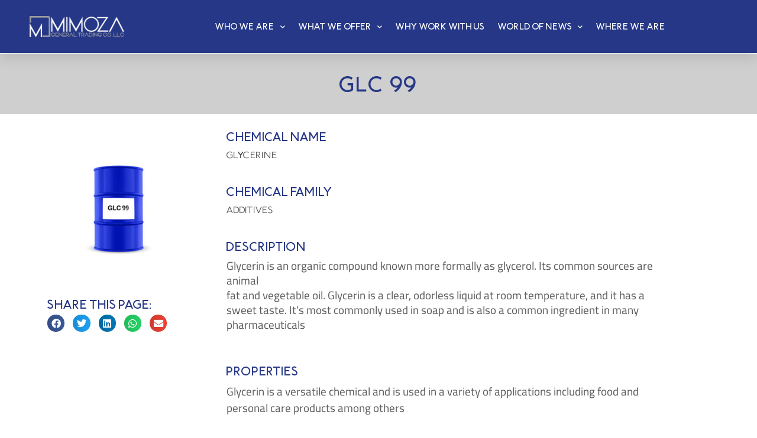

--- FILE ---
content_type: text/html; charset=UTF-8
request_url: https://mimozaco.com/products/glc-99-glycerine/
body_size: 16578
content:
<!doctype html>
<html lang="en-GB" prefix="og: https://ogp.me/ns#">
<head>
	<meta charset="UTF-8">
	<meta name="viewport" content="width=device-width, initial-scale=1">
	<link rel="profile" href="https://gmpg.org/xfn/11">
		<style>img:is([sizes="auto" i], [sizes^="auto," i]) { contain-intrinsic-size: 3000px 1500px }</style>
	<!-- Google tag (gtag.js) consent mode dataLayer added by Site Kit -->
<script id="google_gtagjs-js-consent-mode-data-layer">
window.dataLayer = window.dataLayer || [];function gtag(){dataLayer.push(arguments);}
gtag('consent', 'default', {"ad_personalization":"denied","ad_storage":"denied","ad_user_data":"denied","analytics_storage":"denied","functionality_storage":"denied","security_storage":"denied","personalization_storage":"denied","region":["AT","BE","BG","CH","CY","CZ","DE","DK","EE","ES","FI","FR","GB","GR","HR","HU","IE","IS","IT","LI","LT","LU","LV","MT","NL","NO","PL","PT","RO","SE","SI","SK"],"wait_for_update":500});
window._googlesitekitConsentCategoryMap = {"statistics":["analytics_storage"],"marketing":["ad_storage","ad_user_data","ad_personalization"],"functional":["functionality_storage","security_storage"],"preferences":["personalization_storage"]};
window._googlesitekitConsents = {"ad_personalization":"denied","ad_storage":"denied","ad_user_data":"denied","analytics_storage":"denied","functionality_storage":"denied","security_storage":"denied","personalization_storage":"denied","region":["AT","BE","BG","CH","CY","CZ","DE","DK","EE","ES","FI","FR","GB","GR","HR","HU","IE","IS","IT","LI","LT","LU","LV","MT","NL","NO","PL","PT","RO","SE","SI","SK"],"wait_for_update":500};
</script>
<!-- End Google tag (gtag.js) consent mode dataLayer added by Site Kit -->

<!-- Search Engine Optimization by Rank Math - https://rankmath.com/ -->
<title>GLC 99 | MIMOZA General Trading Co. LLC</title>
<meta name="description" content="Glycerine is an organic compound known more formally as glycerol. Its common sources are animal fat and vegetable oil. Glycerin is a clear, odorless liquid at room temperature, and it has a sweet taste. It&#039;s most commonly used in soap and is also a common ingredient in many pharmaceuticals"/>
<meta name="robots" content="follow, index, max-snippet:-1, max-video-preview:-1, max-image-preview:large"/>
<link rel="canonical" href="https://mimozaco.com/products/glc-99-glycerine/" />
<meta property="og:locale" content="en_GB" />
<meta property="og:type" content="article" />
<meta property="og:title" content="GLC 99 | MIMOZA General Trading Co. LLC" />
<meta property="og:description" content="Glycerine is an organic compound known more formally as glycerol. Its common sources are animal fat and vegetable oil. Glycerin is a clear, odorless liquid at room temperature, and it has a sweet taste. It&#039;s most commonly used in soap and is also a common ingredient in many pharmaceuticals" />
<meta property="og:url" content="https://mimozaco.com/products/glc-99-glycerine/" />
<meta property="og:site_name" content="MIMOZA General Trading Co. LLC" />
<meta property="article:publisher" content="https://www.facebook.com/MIMOZA.LLC" />
<meta property="article:author" content="https://www.facebook.com/mhd.sakal" />
<meta property="og:updated_time" content="2022-11-16T12:18:59+00:00" />
<meta property="fb:admins" content="100000947190019" />
<meta property="og:image" content="https://mimozaco.com/wp-content/uploads/2022/08/glc-99.jpg" />
<meta property="og:image:secure_url" content="https://mimozaco.com/wp-content/uploads/2022/08/glc-99.jpg" />
<meta property="og:image:width" content="600" />
<meta property="og:image:height" content="600" />
<meta property="og:image:alt" content="GLYCERINE" />
<meta property="og:image:type" content="image/jpeg" />
<meta name="twitter:card" content="summary_large_image" />
<meta name="twitter:title" content="GLC 99 | MIMOZA General Trading Co. LLC" />
<meta name="twitter:description" content="Glycerine is an organic compound known more formally as glycerol. Its common sources are animal fat and vegetable oil. Glycerin is a clear, odorless liquid at room temperature, and it has a sweet taste. It&#039;s most commonly used in soap and is also a common ingredient in many pharmaceuticals" />
<meta name="twitter:image" content="https://mimozaco.com/wp-content/uploads/2022/08/glc-99.jpg" />
<script type="application/ld+json" class="rank-math-schema">{"@context":"https://schema.org","@graph":[{"@type":"Place","@id":"https://mimozaco.com/#place","address":{"@type":"PostalAddress","addressRegion":"amman","addressCountry":"jordam"}},{"@type":["LocalBusiness","Organization"],"@id":"https://mimozaco.com/#organization","name":"MIMOZA General Trading Co. LLC \u0645\u064a\u0645\u0648\u0632\u0627 \u0644\u0644\u062a\u062c\u0627\u0631\u0629 \u0627\u0644\u0639\u0627\u0645\u0629","url":"https://mimozaco.com/","sameAs":["https://www.facebook.com/MIMOZA.LLC"],"address":{"@type":"PostalAddress","addressRegion":"amman","addressCountry":"jordam"},"logo":{"@type":"ImageObject","@id":"https://mimozaco.com/#logo","url":"https://mimozaco.com/wp-content/uploads/2021/02/Mimoza-Logo.png","contentUrl":"https://mimozaco.com/wp-content/uploads/2021/02/Mimoza-Logo.png","caption":"MIMOZA General Trading Co. LLC","inLanguage":"en-GB","width":"350","height":"78"},"openingHours":["Monday,Tuesday,Wednesday,Thursday,Friday,Saturday,Sunday 09:00-17:00"],"location":{"@id":"https://mimozaco.com/#place"},"image":{"@id":"https://mimozaco.com/#logo"}},{"@type":"WebSite","@id":"https://mimozaco.com/#website","url":"https://mimozaco.com/","name":"MIMOZA General Trading Co. LLC","publisher":{"@id":"https://mimozaco.com/#organization"},"inLanguage":"en-GB"},{"@type":"ImageObject","@id":"https://mimozaco.com/wp-content/uploads/2022/08/glc-99.jpg","url":"https://mimozaco.com/wp-content/uploads/2022/08/glc-99.jpg","width":"600","height":"600","inLanguage":"en-GB"},{"@type":"ItemPage","@id":"https://mimozaco.com/products/glc-99-glycerine/#webpage","url":"https://mimozaco.com/products/glc-99-glycerine/","name":"GLC 99 | MIMOZA General Trading Co. LLC","datePublished":"2022-08-31T08:18:21+00:00","dateModified":"2022-11-16T12:18:59+00:00","isPartOf":{"@id":"https://mimozaco.com/#website"},"primaryImageOfPage":{"@id":"https://mimozaco.com/wp-content/uploads/2022/08/glc-99.jpg"},"inLanguage":"en-GB"},{"@type":"Person","@id":"https://mimozaco.com/products/glc-99-glycerine/#author","name":"admin","image":{"@type":"ImageObject","@id":"https://secure.gravatar.com/avatar/7fe27ded5dfa52b36815c5b91e4af0e1e72ba9623064a722ac43dfb08020b0d6?s=96&amp;d=mm&amp;r=g","url":"https://secure.gravatar.com/avatar/7fe27ded5dfa52b36815c5b91e4af0e1e72ba9623064a722ac43dfb08020b0d6?s=96&amp;d=mm&amp;r=g","caption":"admin","inLanguage":"en-GB"},"sameAs":["https://mimozaco.com"],"worksFor":{"@id":"https://mimozaco.com/#organization"}},{"@type":"Product","name":"GLC 99","url":"https://mimozaco.com/products/glc-99-glycerine/","description":"Glycerin is an organic compound known more formally as glycerol. Its common sources are animal\nfat and vegetable oil. Glycerin is a clear, odorless liquid at room temperature, and it has a sweet taste. It\u2019s most commonly used in soap and is also a common ingredient in many pharmaceuticals","image":{"@type":"ImageObject","url":"https://mimozaco.com/wp-content/uploads/2022/08/glc-99.jpg"},"offers":{"@type":"Offer","url":"https://mimozaco.com/products/glc-99-glycerine/","price":"0","availability":"InStock"},"review":{"@type":"Review","datePublished":"2022-08-31T08:18:21+00:00","dateModified":"2022-11-16T12:18:59+00:00","author":{"@id":"https://mimozaco.com/products/glc-99-glycerine/#author","name":"admin"},"reviewRating":{"@type":"Rating","ratingValue":"5"}},"@id":"https://mimozaco.com/products/glc-99-glycerine/#schema-18933","mainEntityOfPage":{"@id":"https://mimozaco.com/products/glc-99-glycerine/#webpage"}}]}</script>
<!-- /Rank Math WordPress SEO plugin -->

<link rel='dns-prefetch' href='//www.googletagmanager.com' />
<link rel="alternate" type="application/rss+xml" title="MIMOZA General Trading Co. LLC &raquo; Feed" href="https://mimozaco.com/feed/" />
<link rel="alternate" type="application/rss+xml" title="MIMOZA General Trading Co. LLC &raquo; Comments Feed" href="https://mimozaco.com/comments/feed/" />
<script>
window._wpemojiSettings = {"baseUrl":"https:\/\/s.w.org\/images\/core\/emoji\/16.0.1\/72x72\/","ext":".png","svgUrl":"https:\/\/s.w.org\/images\/core\/emoji\/16.0.1\/svg\/","svgExt":".svg","source":{"concatemoji":"https:\/\/mimozaco.com\/wp-includes\/js\/wp-emoji-release.min.js?ver=41d9e51bca6db8ebd9894420962b89e0"}};
/*! This file is auto-generated */
!function(s,n){var o,i,e;function c(e){try{var t={supportTests:e,timestamp:(new Date).valueOf()};sessionStorage.setItem(o,JSON.stringify(t))}catch(e){}}function p(e,t,n){e.clearRect(0,0,e.canvas.width,e.canvas.height),e.fillText(t,0,0);var t=new Uint32Array(e.getImageData(0,0,e.canvas.width,e.canvas.height).data),a=(e.clearRect(0,0,e.canvas.width,e.canvas.height),e.fillText(n,0,0),new Uint32Array(e.getImageData(0,0,e.canvas.width,e.canvas.height).data));return t.every(function(e,t){return e===a[t]})}function u(e,t){e.clearRect(0,0,e.canvas.width,e.canvas.height),e.fillText(t,0,0);for(var n=e.getImageData(16,16,1,1),a=0;a<n.data.length;a++)if(0!==n.data[a])return!1;return!0}function f(e,t,n,a){switch(t){case"flag":return n(e,"\ud83c\udff3\ufe0f\u200d\u26a7\ufe0f","\ud83c\udff3\ufe0f\u200b\u26a7\ufe0f")?!1:!n(e,"\ud83c\udde8\ud83c\uddf6","\ud83c\udde8\u200b\ud83c\uddf6")&&!n(e,"\ud83c\udff4\udb40\udc67\udb40\udc62\udb40\udc65\udb40\udc6e\udb40\udc67\udb40\udc7f","\ud83c\udff4\u200b\udb40\udc67\u200b\udb40\udc62\u200b\udb40\udc65\u200b\udb40\udc6e\u200b\udb40\udc67\u200b\udb40\udc7f");case"emoji":return!a(e,"\ud83e\udedf")}return!1}function g(e,t,n,a){var r="undefined"!=typeof WorkerGlobalScope&&self instanceof WorkerGlobalScope?new OffscreenCanvas(300,150):s.createElement("canvas"),o=r.getContext("2d",{willReadFrequently:!0}),i=(o.textBaseline="top",o.font="600 32px Arial",{});return e.forEach(function(e){i[e]=t(o,e,n,a)}),i}function t(e){var t=s.createElement("script");t.src=e,t.defer=!0,s.head.appendChild(t)}"undefined"!=typeof Promise&&(o="wpEmojiSettingsSupports",i=["flag","emoji"],n.supports={everything:!0,everythingExceptFlag:!0},e=new Promise(function(e){s.addEventListener("DOMContentLoaded",e,{once:!0})}),new Promise(function(t){var n=function(){try{var e=JSON.parse(sessionStorage.getItem(o));if("object"==typeof e&&"number"==typeof e.timestamp&&(new Date).valueOf()<e.timestamp+604800&&"object"==typeof e.supportTests)return e.supportTests}catch(e){}return null}();if(!n){if("undefined"!=typeof Worker&&"undefined"!=typeof OffscreenCanvas&&"undefined"!=typeof URL&&URL.createObjectURL&&"undefined"!=typeof Blob)try{var e="postMessage("+g.toString()+"("+[JSON.stringify(i),f.toString(),p.toString(),u.toString()].join(",")+"));",a=new Blob([e],{type:"text/javascript"}),r=new Worker(URL.createObjectURL(a),{name:"wpTestEmojiSupports"});return void(r.onmessage=function(e){c(n=e.data),r.terminate(),t(n)})}catch(e){}c(n=g(i,f,p,u))}t(n)}).then(function(e){for(var t in e)n.supports[t]=e[t],n.supports.everything=n.supports.everything&&n.supports[t],"flag"!==t&&(n.supports.everythingExceptFlag=n.supports.everythingExceptFlag&&n.supports[t]);n.supports.everythingExceptFlag=n.supports.everythingExceptFlag&&!n.supports.flag,n.DOMReady=!1,n.readyCallback=function(){n.DOMReady=!0}}).then(function(){return e}).then(function(){var e;n.supports.everything||(n.readyCallback(),(e=n.source||{}).concatemoji?t(e.concatemoji):e.wpemoji&&e.twemoji&&(t(e.twemoji),t(e.wpemoji)))}))}((window,document),window._wpemojiSettings);
</script>
<style id='wp-emoji-styles-inline-css'>

	img.wp-smiley, img.emoji {
		display: inline !important;
		border: none !important;
		box-shadow: none !important;
		height: 1em !important;
		width: 1em !important;
		margin: 0 0.07em !important;
		vertical-align: -0.1em !important;
		background: none !important;
		padding: 0 !important;
	}
</style>
<link rel='stylesheet' id='wp-block-library-css' href='https://mimozaco.com/wp-includes/css/dist/block-library/style.min.css?ver=41d9e51bca6db8ebd9894420962b89e0' media='all' />
<style id='global-styles-inline-css'>
:root{--wp--preset--aspect-ratio--square: 1;--wp--preset--aspect-ratio--4-3: 4/3;--wp--preset--aspect-ratio--3-4: 3/4;--wp--preset--aspect-ratio--3-2: 3/2;--wp--preset--aspect-ratio--2-3: 2/3;--wp--preset--aspect-ratio--16-9: 16/9;--wp--preset--aspect-ratio--9-16: 9/16;--wp--preset--color--black: #000000;--wp--preset--color--cyan-bluish-gray: #abb8c3;--wp--preset--color--white: #ffffff;--wp--preset--color--pale-pink: #f78da7;--wp--preset--color--vivid-red: #cf2e2e;--wp--preset--color--luminous-vivid-orange: #ff6900;--wp--preset--color--luminous-vivid-amber: #fcb900;--wp--preset--color--light-green-cyan: #7bdcb5;--wp--preset--color--vivid-green-cyan: #00d084;--wp--preset--color--pale-cyan-blue: #8ed1fc;--wp--preset--color--vivid-cyan-blue: #0693e3;--wp--preset--color--vivid-purple: #9b51e0;--wp--preset--gradient--vivid-cyan-blue-to-vivid-purple: linear-gradient(135deg,rgba(6,147,227,1) 0%,rgb(155,81,224) 100%);--wp--preset--gradient--light-green-cyan-to-vivid-green-cyan: linear-gradient(135deg,rgb(122,220,180) 0%,rgb(0,208,130) 100%);--wp--preset--gradient--luminous-vivid-amber-to-luminous-vivid-orange: linear-gradient(135deg,rgba(252,185,0,1) 0%,rgba(255,105,0,1) 100%);--wp--preset--gradient--luminous-vivid-orange-to-vivid-red: linear-gradient(135deg,rgba(255,105,0,1) 0%,rgb(207,46,46) 100%);--wp--preset--gradient--very-light-gray-to-cyan-bluish-gray: linear-gradient(135deg,rgb(238,238,238) 0%,rgb(169,184,195) 100%);--wp--preset--gradient--cool-to-warm-spectrum: linear-gradient(135deg,rgb(74,234,220) 0%,rgb(151,120,209) 20%,rgb(207,42,186) 40%,rgb(238,44,130) 60%,rgb(251,105,98) 80%,rgb(254,248,76) 100%);--wp--preset--gradient--blush-light-purple: linear-gradient(135deg,rgb(255,206,236) 0%,rgb(152,150,240) 100%);--wp--preset--gradient--blush-bordeaux: linear-gradient(135deg,rgb(254,205,165) 0%,rgb(254,45,45) 50%,rgb(107,0,62) 100%);--wp--preset--gradient--luminous-dusk: linear-gradient(135deg,rgb(255,203,112) 0%,rgb(199,81,192) 50%,rgb(65,88,208) 100%);--wp--preset--gradient--pale-ocean: linear-gradient(135deg,rgb(255,245,203) 0%,rgb(182,227,212) 50%,rgb(51,167,181) 100%);--wp--preset--gradient--electric-grass: linear-gradient(135deg,rgb(202,248,128) 0%,rgb(113,206,126) 100%);--wp--preset--gradient--midnight: linear-gradient(135deg,rgb(2,3,129) 0%,rgb(40,116,252) 100%);--wp--preset--font-size--small: 13px;--wp--preset--font-size--medium: 20px;--wp--preset--font-size--large: 36px;--wp--preset--font-size--x-large: 42px;--wp--preset--spacing--20: 0.44rem;--wp--preset--spacing--30: 0.67rem;--wp--preset--spacing--40: 1rem;--wp--preset--spacing--50: 1.5rem;--wp--preset--spacing--60: 2.25rem;--wp--preset--spacing--70: 3.38rem;--wp--preset--spacing--80: 5.06rem;--wp--preset--shadow--natural: 6px 6px 9px rgba(0, 0, 0, 0.2);--wp--preset--shadow--deep: 12px 12px 50px rgba(0, 0, 0, 0.4);--wp--preset--shadow--sharp: 6px 6px 0px rgba(0, 0, 0, 0.2);--wp--preset--shadow--outlined: 6px 6px 0px -3px rgba(255, 255, 255, 1), 6px 6px rgba(0, 0, 0, 1);--wp--preset--shadow--crisp: 6px 6px 0px rgba(0, 0, 0, 1);}:root { --wp--style--global--content-size: 800px;--wp--style--global--wide-size: 1200px; }:where(body) { margin: 0; }.wp-site-blocks > .alignleft { float: left; margin-right: 2em; }.wp-site-blocks > .alignright { float: right; margin-left: 2em; }.wp-site-blocks > .aligncenter { justify-content: center; margin-left: auto; margin-right: auto; }:where(.wp-site-blocks) > * { margin-block-start: 24px; margin-block-end: 0; }:where(.wp-site-blocks) > :first-child { margin-block-start: 0; }:where(.wp-site-blocks) > :last-child { margin-block-end: 0; }:root { --wp--style--block-gap: 24px; }:root :where(.is-layout-flow) > :first-child{margin-block-start: 0;}:root :where(.is-layout-flow) > :last-child{margin-block-end: 0;}:root :where(.is-layout-flow) > *{margin-block-start: 24px;margin-block-end: 0;}:root :where(.is-layout-constrained) > :first-child{margin-block-start: 0;}:root :where(.is-layout-constrained) > :last-child{margin-block-end: 0;}:root :where(.is-layout-constrained) > *{margin-block-start: 24px;margin-block-end: 0;}:root :where(.is-layout-flex){gap: 24px;}:root :where(.is-layout-grid){gap: 24px;}.is-layout-flow > .alignleft{float: left;margin-inline-start: 0;margin-inline-end: 2em;}.is-layout-flow > .alignright{float: right;margin-inline-start: 2em;margin-inline-end: 0;}.is-layout-flow > .aligncenter{margin-left: auto !important;margin-right: auto !important;}.is-layout-constrained > .alignleft{float: left;margin-inline-start: 0;margin-inline-end: 2em;}.is-layout-constrained > .alignright{float: right;margin-inline-start: 2em;margin-inline-end: 0;}.is-layout-constrained > .aligncenter{margin-left: auto !important;margin-right: auto !important;}.is-layout-constrained > :where(:not(.alignleft):not(.alignright):not(.alignfull)){max-width: var(--wp--style--global--content-size);margin-left: auto !important;margin-right: auto !important;}.is-layout-constrained > .alignwide{max-width: var(--wp--style--global--wide-size);}body .is-layout-flex{display: flex;}.is-layout-flex{flex-wrap: wrap;align-items: center;}.is-layout-flex > :is(*, div){margin: 0;}body .is-layout-grid{display: grid;}.is-layout-grid > :is(*, div){margin: 0;}body{padding-top: 0px;padding-right: 0px;padding-bottom: 0px;padding-left: 0px;}a:where(:not(.wp-element-button)){text-decoration: underline;}:root :where(.wp-element-button, .wp-block-button__link){background-color: #32373c;border-width: 0;color: #fff;font-family: inherit;font-size: inherit;line-height: inherit;padding: calc(0.667em + 2px) calc(1.333em + 2px);text-decoration: none;}.has-black-color{color: var(--wp--preset--color--black) !important;}.has-cyan-bluish-gray-color{color: var(--wp--preset--color--cyan-bluish-gray) !important;}.has-white-color{color: var(--wp--preset--color--white) !important;}.has-pale-pink-color{color: var(--wp--preset--color--pale-pink) !important;}.has-vivid-red-color{color: var(--wp--preset--color--vivid-red) !important;}.has-luminous-vivid-orange-color{color: var(--wp--preset--color--luminous-vivid-orange) !important;}.has-luminous-vivid-amber-color{color: var(--wp--preset--color--luminous-vivid-amber) !important;}.has-light-green-cyan-color{color: var(--wp--preset--color--light-green-cyan) !important;}.has-vivid-green-cyan-color{color: var(--wp--preset--color--vivid-green-cyan) !important;}.has-pale-cyan-blue-color{color: var(--wp--preset--color--pale-cyan-blue) !important;}.has-vivid-cyan-blue-color{color: var(--wp--preset--color--vivid-cyan-blue) !important;}.has-vivid-purple-color{color: var(--wp--preset--color--vivid-purple) !important;}.has-black-background-color{background-color: var(--wp--preset--color--black) !important;}.has-cyan-bluish-gray-background-color{background-color: var(--wp--preset--color--cyan-bluish-gray) !important;}.has-white-background-color{background-color: var(--wp--preset--color--white) !important;}.has-pale-pink-background-color{background-color: var(--wp--preset--color--pale-pink) !important;}.has-vivid-red-background-color{background-color: var(--wp--preset--color--vivid-red) !important;}.has-luminous-vivid-orange-background-color{background-color: var(--wp--preset--color--luminous-vivid-orange) !important;}.has-luminous-vivid-amber-background-color{background-color: var(--wp--preset--color--luminous-vivid-amber) !important;}.has-light-green-cyan-background-color{background-color: var(--wp--preset--color--light-green-cyan) !important;}.has-vivid-green-cyan-background-color{background-color: var(--wp--preset--color--vivid-green-cyan) !important;}.has-pale-cyan-blue-background-color{background-color: var(--wp--preset--color--pale-cyan-blue) !important;}.has-vivid-cyan-blue-background-color{background-color: var(--wp--preset--color--vivid-cyan-blue) !important;}.has-vivid-purple-background-color{background-color: var(--wp--preset--color--vivid-purple) !important;}.has-black-border-color{border-color: var(--wp--preset--color--black) !important;}.has-cyan-bluish-gray-border-color{border-color: var(--wp--preset--color--cyan-bluish-gray) !important;}.has-white-border-color{border-color: var(--wp--preset--color--white) !important;}.has-pale-pink-border-color{border-color: var(--wp--preset--color--pale-pink) !important;}.has-vivid-red-border-color{border-color: var(--wp--preset--color--vivid-red) !important;}.has-luminous-vivid-orange-border-color{border-color: var(--wp--preset--color--luminous-vivid-orange) !important;}.has-luminous-vivid-amber-border-color{border-color: var(--wp--preset--color--luminous-vivid-amber) !important;}.has-light-green-cyan-border-color{border-color: var(--wp--preset--color--light-green-cyan) !important;}.has-vivid-green-cyan-border-color{border-color: var(--wp--preset--color--vivid-green-cyan) !important;}.has-pale-cyan-blue-border-color{border-color: var(--wp--preset--color--pale-cyan-blue) !important;}.has-vivid-cyan-blue-border-color{border-color: var(--wp--preset--color--vivid-cyan-blue) !important;}.has-vivid-purple-border-color{border-color: var(--wp--preset--color--vivid-purple) !important;}.has-vivid-cyan-blue-to-vivid-purple-gradient-background{background: var(--wp--preset--gradient--vivid-cyan-blue-to-vivid-purple) !important;}.has-light-green-cyan-to-vivid-green-cyan-gradient-background{background: var(--wp--preset--gradient--light-green-cyan-to-vivid-green-cyan) !important;}.has-luminous-vivid-amber-to-luminous-vivid-orange-gradient-background{background: var(--wp--preset--gradient--luminous-vivid-amber-to-luminous-vivid-orange) !important;}.has-luminous-vivid-orange-to-vivid-red-gradient-background{background: var(--wp--preset--gradient--luminous-vivid-orange-to-vivid-red) !important;}.has-very-light-gray-to-cyan-bluish-gray-gradient-background{background: var(--wp--preset--gradient--very-light-gray-to-cyan-bluish-gray) !important;}.has-cool-to-warm-spectrum-gradient-background{background: var(--wp--preset--gradient--cool-to-warm-spectrum) !important;}.has-blush-light-purple-gradient-background{background: var(--wp--preset--gradient--blush-light-purple) !important;}.has-blush-bordeaux-gradient-background{background: var(--wp--preset--gradient--blush-bordeaux) !important;}.has-luminous-dusk-gradient-background{background: var(--wp--preset--gradient--luminous-dusk) !important;}.has-pale-ocean-gradient-background{background: var(--wp--preset--gradient--pale-ocean) !important;}.has-electric-grass-gradient-background{background: var(--wp--preset--gradient--electric-grass) !important;}.has-midnight-gradient-background{background: var(--wp--preset--gradient--midnight) !important;}.has-small-font-size{font-size: var(--wp--preset--font-size--small) !important;}.has-medium-font-size{font-size: var(--wp--preset--font-size--medium) !important;}.has-large-font-size{font-size: var(--wp--preset--font-size--large) !important;}.has-x-large-font-size{font-size: var(--wp--preset--font-size--x-large) !important;}
:root :where(.wp-block-pullquote){font-size: 1.5em;line-height: 1.6;}
</style>
<link rel='stylesheet' id='search-filter-plugin-styles-css' href='https://mimozaco.com/wp-content/plugins/search-filter-pro/public/assets/css/search-filter.min.css?ver=2.5.21' media='all' />
<link rel='stylesheet' id='hello-elementor-css' href='https://mimozaco.com/wp-content/themes/hello-elementor/assets/css/reset.css?ver=3.4.5' media='all' />
<link rel='stylesheet' id='hello-elementor-theme-style-css' href='https://mimozaco.com/wp-content/themes/hello-elementor/assets/css/theme.css?ver=3.4.5' media='all' />
<link rel='stylesheet' id='hello-elementor-header-footer-css' href='https://mimozaco.com/wp-content/themes/hello-elementor/assets/css/header-footer.css?ver=3.4.5' media='all' />
<link rel='stylesheet' id='elementor-frontend-css' href='https://mimozaco.com/wp-content/plugins/elementor/assets/css/frontend.min.css?ver=3.32.5' media='all' />
<link rel='stylesheet' id='widget-image-css' href='https://mimozaco.com/wp-content/plugins/elementor/assets/css/widget-image.min.css?ver=3.32.5' media='all' />
<link rel='stylesheet' id='widget-nav-menu-css' href='https://mimozaco.com/wp-content/plugins/elementor-pro/assets/css/widget-nav-menu.min.css?ver=3.32.3' media='all' />
<link rel='stylesheet' id='e-sticky-css' href='https://mimozaco.com/wp-content/plugins/elementor-pro/assets/css/modules/sticky.min.css?ver=3.32.3' media='all' />
<link rel='stylesheet' id='widget-social-icons-css' href='https://mimozaco.com/wp-content/plugins/elementor/assets/css/widget-social-icons.min.css?ver=3.32.5' media='all' />
<link rel='stylesheet' id='e-apple-webkit-css' href='https://mimozaco.com/wp-content/plugins/elementor/assets/css/conditionals/apple-webkit.min.css?ver=3.32.5' media='all' />
<link rel='stylesheet' id='widget-heading-css' href='https://mimozaco.com/wp-content/plugins/elementor/assets/css/widget-heading.min.css?ver=3.32.5' media='all' />
<link rel='stylesheet' id='widget-icon-list-css' href='https://mimozaco.com/wp-content/plugins/elementor/assets/css/widget-icon-list.min.css?ver=3.32.5' media='all' />
<link rel='stylesheet' id='widget-share-buttons-css' href='https://mimozaco.com/wp-content/plugins/elementor-pro/assets/css/widget-share-buttons.min.css?ver=3.32.3' media='all' />
<link rel='stylesheet' id='elementor-icons-shared-0-css' href='https://mimozaco.com/wp-content/plugins/elementor/assets/lib/font-awesome/css/fontawesome.min.css?ver=5.15.3' media='all' />
<link rel='stylesheet' id='elementor-icons-fa-solid-css' href='https://mimozaco.com/wp-content/plugins/elementor/assets/lib/font-awesome/css/solid.min.css?ver=5.15.3' media='all' />
<link rel='stylesheet' id='elementor-icons-fa-brands-css' href='https://mimozaco.com/wp-content/plugins/elementor/assets/lib/font-awesome/css/brands.min.css?ver=5.15.3' media='all' />
<link rel='stylesheet' id='widget-posts-css' href='https://mimozaco.com/wp-content/plugins/elementor-pro/assets/css/widget-posts.min.css?ver=3.32.3' media='all' />
<link rel='stylesheet' id='elementor-icons-css' href='https://mimozaco.com/wp-content/plugins/elementor/assets/lib/eicons/css/elementor-icons.min.css?ver=5.44.0' media='all' />
<link rel='stylesheet' id='elementor-post-10-css' href='https://mimozaco.com/wp-content/uploads/elementor/css/post-10.css?ver=1761823385' media='all' />
<link rel='stylesheet' id='cpel-language-switcher-css' href='https://mimozaco.com/wp-content/plugins/connect-polylang-elementor/assets/css/language-switcher.min.css?ver=2.5.3' media='all' />
<link rel='stylesheet' id='font-awesome-5-all-css' href='https://mimozaco.com/wp-content/plugins/elementor/assets/lib/font-awesome/css/all.min.css?ver=3.32.5' media='all' />
<link rel='stylesheet' id='font-awesome-4-shim-css' href='https://mimozaco.com/wp-content/plugins/elementor/assets/lib/font-awesome/css/v4-shims.min.css?ver=3.32.5' media='all' />
<link rel='stylesheet' id='elementor-post-65-css' href='https://mimozaco.com/wp-content/uploads/elementor/css/post-65.css?ver=1761823385' media='all' />
<link rel='stylesheet' id='elementor-post-288-css' href='https://mimozaco.com/wp-content/uploads/elementor/css/post-288.css?ver=1761823385' media='all' />
<link rel='stylesheet' id='elementor-post-654-css' href='https://mimozaco.com/wp-content/uploads/elementor/css/post-654.css?ver=1761823872' media='all' />
<link rel='stylesheet' id='ecs-styles-css' href='https://mimozaco.com/wp-content/plugins/ele-custom-skin/assets/css/ecs-style.css?ver=3.1.9' media='all' />
<link rel='stylesheet' id='elementor-post-699-css' href='https://mimozaco.com/wp-content/uploads/elementor/css/post-699.css?ver=1617540211' media='all' />
<link rel='stylesheet' id='elementor-post-729-css' href='https://mimozaco.com/wp-content/uploads/elementor/css/post-729.css?ver=1658919840' media='all' />
<link rel='stylesheet' id='elementor-post-2988-css' href='https://mimozaco.com/wp-content/uploads/elementor/css/post-2988.css?ver=1662645550' media='all' />
<link rel='stylesheet' id='elementor-gf-local-roboto-css' href='https://mimozaco.com/wp-content/uploads/elementor/google-fonts/css/roboto.css?ver=1742261286' media='all' />
<link rel='stylesheet' id='elementor-gf-local-montserrat-css' href='https://mimozaco.com/wp-content/uploads/elementor/google-fonts/css/montserrat.css?ver=1742261289' media='all' />
<link rel='stylesheet' id='elementor-gf-local-cairo-css' href='https://mimozaco.com/wp-content/uploads/elementor/google-fonts/css/cairo.css?ver=1742261290' media='all' />
<script src="https://mimozaco.com/wp-includes/js/jquery/jquery.min.js?ver=3.7.1" id="jquery-core-js"></script>
<script src="https://mimozaco.com/wp-includes/js/jquery/jquery-migrate.min.js?ver=3.4.1" id="jquery-migrate-js"></script>
<script id="search-filter-elementor-js-extra">
var SFE_DATA = {"ajax_url":"https:\/\/mimozaco.com\/wp-admin\/admin-ajax.php","home_url":"https:\/\/mimozaco.com\/"};
</script>
<script src="https://mimozaco.com/wp-content/plugins/search-filter-elementor/assets/v2/js/search-filter-elementor.js?ver=1.3.4" id="search-filter-elementor-js"></script>
<script id="search-filter-plugin-build-js-extra">
var SF_LDATA = {"ajax_url":"https:\/\/mimozaco.com\/wp-admin\/admin-ajax.php","home_url":"https:\/\/mimozaco.com\/","extensions":["search-filter-elementor"]};
</script>
<script src="https://mimozaco.com/wp-content/plugins/search-filter-pro/public/assets/js/search-filter-build.min.js?ver=2.5.21" id="search-filter-plugin-build-js"></script>
<script src="https://mimozaco.com/wp-content/plugins/search-filter-pro/public/assets/js/chosen.jquery.min.js?ver=2.5.21" id="search-filter-plugin-chosen-js"></script>
<script src="https://mimozaco.com/wp-content/plugins/elementor/assets/lib/font-awesome/js/v4-shims.min.js?ver=3.32.5" id="font-awesome-4-shim-js"></script>

<!-- Google tag (gtag.js) snippet added by Site Kit -->
<!-- Google Analytics snippet added by Site Kit -->
<script src="https://www.googletagmanager.com/gtag/js?id=G-24YJXJMTCM" id="google_gtagjs-js" async></script>
<script id="google_gtagjs-js-after">
window.dataLayer = window.dataLayer || [];function gtag(){dataLayer.push(arguments);}
gtag("set","linker",{"domains":["mimozaco.com"]});
gtag("js", new Date());
gtag("set", "developer_id.dZTNiMT", true);
gtag("config", "G-24YJXJMTCM", {"googlesitekit_post_type":"products"});
</script>
<script id="ecs_ajax_load-js-extra">
var ecs_ajax_params = {"ajaxurl":"https:\/\/mimozaco.com\/wp-admin\/admin-ajax.php","posts":"{\"page\":0,\"products\":\"glc-99-glycerine\",\"post_type\":\"products\",\"name\":\"glc-99-glycerine\",\"error\":\"\",\"m\":\"\",\"p\":0,\"post_parent\":\"\",\"subpost\":\"\",\"subpost_id\":\"\",\"attachment\":\"\",\"attachment_id\":0,\"pagename\":\"\",\"page_id\":0,\"second\":\"\",\"minute\":\"\",\"hour\":\"\",\"day\":0,\"monthnum\":0,\"year\":0,\"w\":0,\"category_name\":\"\",\"tag\":\"\",\"cat\":\"\",\"tag_id\":\"\",\"author\":\"\",\"author_name\":\"\",\"feed\":\"\",\"tb\":\"\",\"paged\":0,\"meta_key\":\"\",\"meta_value\":\"\",\"preview\":\"\",\"s\":\"\",\"sentence\":\"\",\"title\":\"\",\"fields\":\"all\",\"menu_order\":\"\",\"embed\":\"\",\"category__in\":[],\"category__not_in\":[],\"category__and\":[],\"post__in\":[],\"post__not_in\":[],\"post_name__in\":[],\"tag__in\":[],\"tag__not_in\":[],\"tag__and\":[],\"tag_slug__in\":[],\"tag_slug__and\":[],\"post_parent__in\":[],\"post_parent__not_in\":[],\"author__in\":[],\"author__not_in\":[],\"search_columns\":[],\"ignore_sticky_posts\":false,\"suppress_filters\":false,\"cache_results\":true,\"update_post_term_cache\":true,\"update_menu_item_cache\":false,\"lazy_load_term_meta\":true,\"update_post_meta_cache\":true,\"posts_per_page\":10,\"nopaging\":false,\"comments_per_page\":\"50\",\"no_found_rows\":false,\"order\":\"DESC\"}"};
</script>
<script src="https://mimozaco.com/wp-content/plugins/ele-custom-skin/assets/js/ecs_ajax_pagination.js?ver=3.1.9" id="ecs_ajax_load-js"></script>
<script src="https://mimozaco.com/wp-content/plugins/ele-custom-skin/assets/js/ecs.js?ver=3.1.9" id="ecs-script-js"></script>
<link rel="https://api.w.org/" href="https://mimozaco.com/wp-json/" /><link rel="alternate" title="JSON" type="application/json" href="https://mimozaco.com/wp-json/wp/v2/products/2221" /><link rel="EditURI" type="application/rsd+xml" title="RSD" href="https://mimozaco.com/xmlrpc.php?rsd" />
<link rel="alternate" title="oEmbed (JSON)" type="application/json+oembed" href="https://mimozaco.com/wp-json/oembed/1.0/embed?url=https%3A%2F%2Fmimozaco.com%2Fproducts%2Fglc-99-glycerine%2F" />
<link rel="alternate" title="oEmbed (XML)" type="text/xml+oembed" href="https://mimozaco.com/wp-json/oembed/1.0/embed?url=https%3A%2F%2Fmimozaco.com%2Fproducts%2Fglc-99-glycerine%2F&#038;format=xml" />
<meta name="generator" content="Site Kit by Google 1.164.0" /><meta name="facebook-domain-verification" content="z7f4g4bw6baetpv9p2v6dj09iisj7y" /><meta name="generator" content="Elementor 3.32.5; features: additional_custom_breakpoints; settings: css_print_method-external, google_font-enabled, font_display-auto">
			<style>
				.e-con.e-parent:nth-of-type(n+4):not(.e-lazyloaded):not(.e-no-lazyload),
				.e-con.e-parent:nth-of-type(n+4):not(.e-lazyloaded):not(.e-no-lazyload) * {
					background-image: none !important;
				}
				@media screen and (max-height: 1024px) {
					.e-con.e-parent:nth-of-type(n+3):not(.e-lazyloaded):not(.e-no-lazyload),
					.e-con.e-parent:nth-of-type(n+3):not(.e-lazyloaded):not(.e-no-lazyload) * {
						background-image: none !important;
					}
				}
				@media screen and (max-height: 640px) {
					.e-con.e-parent:nth-of-type(n+2):not(.e-lazyloaded):not(.e-no-lazyload),
					.e-con.e-parent:nth-of-type(n+2):not(.e-lazyloaded):not(.e-no-lazyload) * {
						background-image: none !important;
					}
				}
			</style>
			<script id='nitro-telemetry-meta' nitro-exclude>window.NPTelemetryMetadata={missReason: (!window.NITROPACK_STATE ? 'cache not found' : 'hit'),pageType: 'products',isEligibleForOptimization: true,}</script><script id='nitro-generic' nitro-exclude>(()=>{window.NitroPack=window.NitroPack||{coreVersion:"na",isCounted:!1};let e=document.createElement("script");if(e.src="https://nitroscripts.com/QYlODjUsbbbBLKBzmiaZgLYHQfvNwEmY",e.async=!0,e.id="nitro-script",document.head.appendChild(e),!window.NitroPack.isCounted){window.NitroPack.isCounted=!0;let t=()=>{navigator.sendBeacon("https://to.getnitropack.com/p",JSON.stringify({siteId:"QYlODjUsbbbBLKBzmiaZgLYHQfvNwEmY",url:window.location.href,isOptimized:!!window.IS_NITROPACK,coreVersion:"na",missReason:window.NPTelemetryMetadata?.missReason||"",pageType:window.NPTelemetryMetadata?.pageType||"",isEligibleForOptimization:!!window.NPTelemetryMetadata?.isEligibleForOptimization}))};(()=>{let e=()=>new Promise(e=>{"complete"===document.readyState?e():window.addEventListener("load",e)}),i=()=>new Promise(e=>{document.prerendering?document.addEventListener("prerenderingchange",e,{once:!0}):e()}),a=async()=>{await i(),await e(),t()};a()})(),window.addEventListener("pageshow",e=>{if(e.persisted){let i=document.prerendering||self.performance?.getEntriesByType?.("navigation")[0]?.activationStart>0;"visible"!==document.visibilityState||i||t()}})}})();</script>
<!-- Google Tag Manager snippet added by Site Kit -->
<script>
			( function( w, d, s, l, i ) {
				w[l] = w[l] || [];
				w[l].push( {'gtm.start': new Date().getTime(), event: 'gtm.js'} );
				var f = d.getElementsByTagName( s )[0],
					j = d.createElement( s ), dl = l != 'dataLayer' ? '&l=' + l : '';
				j.async = true;
				j.src = 'https://www.googletagmanager.com/gtm.js?id=' + i + dl;
				f.parentNode.insertBefore( j, f );
			} )( window, document, 'script', 'dataLayer', 'GTM-PDRGB3HM' );
			
</script>

<!-- End Google Tag Manager snippet added by Site Kit -->
<link rel="icon" href="https://mimozaco.com/wp-content/uploads/2021/02/cropped-Untitled-1-1-32x32.png" sizes="32x32" />
<link rel="icon" href="https://mimozaco.com/wp-content/uploads/2021/02/cropped-Untitled-1-1-192x192.png" sizes="192x192" />
<link rel="apple-touch-icon" href="https://mimozaco.com/wp-content/uploads/2021/02/cropped-Untitled-1-1-180x180.png" />
<meta name="msapplication-TileImage" content="https://mimozaco.com/wp-content/uploads/2021/02/cropped-Untitled-1-1-270x270.png" />
		<style id="wp-custom-css">
			.DjTkMTOxTT3NugAOgwUZMNQz3Mj3cN3 {
	display: none;
}p { 
font-size:19px; 
font-family: Cairo;
}		</style>
		</head>
<body data-rsssl=1 class="wp-singular products-template-default single single-products postid-2221 wp-custom-logo wp-embed-responsive wp-theme-hello-elementor hello-elementor-default elementor-default elementor-kit-10 elementor-page-654">

		<!-- Google Tag Manager (noscript) snippet added by Site Kit -->
		<noscript>
			<iframe src="https://www.googletagmanager.com/ns.html?id=GTM-PDRGB3HM" height="0" width="0" style="display:none;visibility:hidden"></iframe>
		</noscript>
		<!-- End Google Tag Manager (noscript) snippet added by Site Kit -->
		
<a class="skip-link screen-reader-text" href="#content">Skip to content</a>

		<header data-elementor-type="header" data-elementor-id="65" class="elementor elementor-65 elementor-location-header" data-elementor-post-type="elementor_library">
					<section class="elementor-section elementor-top-section elementor-element elementor-element-2ae9678f elementor-section-height-min-height elementor-section-boxed elementor-section-height-default elementor-section-items-middle" data-id="2ae9678f" data-element_type="section" data-settings="{&quot;background_background&quot;:&quot;classic&quot;,&quot;sticky&quot;:&quot;top&quot;,&quot;sticky_on&quot;:[&quot;desktop&quot;,&quot;tablet&quot;,&quot;mobile&quot;],&quot;sticky_offset&quot;:0,&quot;sticky_effects_offset&quot;:0,&quot;sticky_anchor_link_offset&quot;:0}">
						<div class="elementor-container elementor-column-gap-default">
					<div class="elementor-column elementor-col-33 elementor-top-column elementor-element elementor-element-1d0e645c" data-id="1d0e645c" data-element_type="column">
			<div class="elementor-widget-wrap elementor-element-populated">
						<div class="elementor-element elementor-element-4284871 elementor-widget elementor-widget-image" data-id="4284871" data-element_type="widget" data-widget_type="image.default">
				<div class="elementor-widget-container">
																<a href="https://mimozaco.com/">
							<img width="350" height="78" src="https://mimozaco.com/wp-content/uploads/2021/02/Mimoza-Logo-White.png" class="attachment-large size-large wp-image-293" alt="" srcset="https://mimozaco.com/wp-content/uploads/2021/02/Mimoza-Logo-White.png 350w, https://mimozaco.com/wp-content/uploads/2021/02/Mimoza-Logo-White-300x67.png 300w" sizes="(max-width: 350px) 100vw, 350px" />								</a>
															</div>
				</div>
					</div>
		</div>
				<div class="elementor-column elementor-col-33 elementor-top-column elementor-element elementor-element-4f06a1e1" data-id="4f06a1e1" data-element_type="column">
			<div class="elementor-widget-wrap elementor-element-populated">
						<div class="elementor-element elementor-element-275cfe66 elementor-nav-menu__align-end elementor-nav-menu--stretch elementor-nav-menu__text-align-center elementor-nav-menu--dropdown-tablet elementor-nav-menu--toggle elementor-nav-menu--burger elementor-widget elementor-widget-nav-menu" data-id="275cfe66" data-element_type="widget" data-settings="{&quot;full_width&quot;:&quot;stretch&quot;,&quot;submenu_icon&quot;:{&quot;value&quot;:&quot;&lt;i class=\&quot;fas fa-chevron-down\&quot; aria-hidden=\&quot;true\&quot;&gt;&lt;\/i&gt;&quot;,&quot;library&quot;:&quot;fa-solid&quot;},&quot;layout&quot;:&quot;horizontal&quot;,&quot;toggle&quot;:&quot;burger&quot;}" data-widget_type="nav-menu.default">
				<div class="elementor-widget-container">
								<nav aria-label="Menu" class="elementor-nav-menu--main elementor-nav-menu__container elementor-nav-menu--layout-horizontal e--pointer-underline e--animation-drop-out">
				<ul id="menu-1-275cfe66" class="elementor-nav-menu"><li class="menu-item menu-item-type-post_type menu-item-object-page menu-item-has-children menu-item-40"><a href="https://mimozaco.com/who-we-are/" class="elementor-item">who we are</a>
<ul class="sub-menu elementor-nav-menu--dropdown">
	<li class="menu-item menu-item-type-custom menu-item-object-custom menu-item-529"><a href="https://mimozaco.com/who-we-are/#ABOUT-US​" class="elementor-sub-item elementor-item-anchor">ABOUT US​</a></li>
	<li class="menu-item menu-item-type-custom menu-item-object-custom menu-item-526"><a href="https://mimozaco.com/who-we-are/#VISION​" class="elementor-sub-item elementor-item-anchor">VISION​</a></li>
	<li class="menu-item menu-item-type-custom menu-item-object-custom menu-item-527"><a href="https://mimozaco.com/who-we-are/#MISSION" class="elementor-sub-item elementor-item-anchor">MISSION</a></li>
	<li class="menu-item menu-item-type-custom menu-item-object-custom menu-item-528"><a href="https://mimozaco.com/who-we-are/#VALUES" class="elementor-sub-item elementor-item-anchor">VALUES</a></li>
	<li class="menu-item menu-item-type-custom menu-item-object-custom menu-item-519"><a href="https://mimozaco.com/who-we-are/#policy" class="elementor-sub-item elementor-item-anchor">POLICY</a></li>
	<li class="menu-item menu-item-type-post_type menu-item-object-page menu-item-2118"><a href="https://mimozaco.com/our-brochure/" class="elementor-sub-item">Our Brochure</a></li>
</ul>
</li>
<li class="menu-item menu-item-type-post_type menu-item-object-page menu-item-has-children menu-item-41"><a href="https://mimozaco.com/what-we-offer/" class="elementor-item">what we Offer</a>
<ul class="sub-menu elementor-nav-menu--dropdown">
	<li class="menu-item menu-item-type-post_type menu-item-object-page menu-item-48"><a href="https://mimozaco.com/products-finder/" class="elementor-sub-item">PRODUCTS FINDER</a></li>
	<li class="menu-item menu-item-type-post_type menu-item-object-page menu-item-50"><a href="https://mimozaco.com/suppliers/" class="elementor-sub-item">SUPPLIERS</a></li>
	<li class="menu-item menu-item-type-post_type menu-item-object-page menu-item-2317"><a href="https://mimozaco.com/partners/" class="elementor-sub-item">PARTNERS</a></li>
</ul>
</li>
<li class="menu-item menu-item-type-post_type menu-item-object-page menu-item-42"><a href="https://mimozaco.com/why-work-with-us/" class="elementor-item">why work with us</a></li>
<li class="menu-item menu-item-type-post_type menu-item-object-page menu-item-has-children menu-item-43"><a href="https://mimozaco.com/world-of-news/" class="elementor-item">world of news</a>
<ul class="sub-menu elementor-nav-menu--dropdown">
	<li class="menu-item menu-item-type-post_type menu-item-object-page menu-item-946"><a href="https://mimozaco.com/world-of-news/news/" class="elementor-sub-item">NEWS</a></li>
	<li class="menu-item menu-item-type-post_type menu-item-object-page menu-item-945"><a href="https://mimozaco.com/world-of-news/events/" class="elementor-sub-item">EVENTS</a></li>
	<li class="menu-item menu-item-type-post_type menu-item-object-page menu-item-944"><a href="https://mimozaco.com/world-of-news/blog/" class="elementor-sub-item">BLOG</a></li>
</ul>
</li>
<li class="menu-item menu-item-type-post_type menu-item-object-page menu-item-44"><a href="https://mimozaco.com/where-we-are/" class="elementor-item">where we are</a></li>
</ul>			</nav>
					<div class="elementor-menu-toggle" role="button" tabindex="0" aria-label="Menu Toggle" aria-expanded="false">
			<i aria-hidden="true" role="presentation" class="elementor-menu-toggle__icon--open eicon-menu-bar"></i><i aria-hidden="true" role="presentation" class="elementor-menu-toggle__icon--close eicon-close"></i>		</div>
					<nav class="elementor-nav-menu--dropdown elementor-nav-menu__container" aria-hidden="true">
				<ul id="menu-2-275cfe66" class="elementor-nav-menu"><li class="menu-item menu-item-type-post_type menu-item-object-page menu-item-has-children menu-item-40"><a href="https://mimozaco.com/who-we-are/" class="elementor-item" tabindex="-1">who we are</a>
<ul class="sub-menu elementor-nav-menu--dropdown">
	<li class="menu-item menu-item-type-custom menu-item-object-custom menu-item-529"><a href="https://mimozaco.com/who-we-are/#ABOUT-US​" class="elementor-sub-item elementor-item-anchor" tabindex="-1">ABOUT US​</a></li>
	<li class="menu-item menu-item-type-custom menu-item-object-custom menu-item-526"><a href="https://mimozaco.com/who-we-are/#VISION​" class="elementor-sub-item elementor-item-anchor" tabindex="-1">VISION​</a></li>
	<li class="menu-item menu-item-type-custom menu-item-object-custom menu-item-527"><a href="https://mimozaco.com/who-we-are/#MISSION" class="elementor-sub-item elementor-item-anchor" tabindex="-1">MISSION</a></li>
	<li class="menu-item menu-item-type-custom menu-item-object-custom menu-item-528"><a href="https://mimozaco.com/who-we-are/#VALUES" class="elementor-sub-item elementor-item-anchor" tabindex="-1">VALUES</a></li>
	<li class="menu-item menu-item-type-custom menu-item-object-custom menu-item-519"><a href="https://mimozaco.com/who-we-are/#policy" class="elementor-sub-item elementor-item-anchor" tabindex="-1">POLICY</a></li>
	<li class="menu-item menu-item-type-post_type menu-item-object-page menu-item-2118"><a href="https://mimozaco.com/our-brochure/" class="elementor-sub-item" tabindex="-1">Our Brochure</a></li>
</ul>
</li>
<li class="menu-item menu-item-type-post_type menu-item-object-page menu-item-has-children menu-item-41"><a href="https://mimozaco.com/what-we-offer/" class="elementor-item" tabindex="-1">what we Offer</a>
<ul class="sub-menu elementor-nav-menu--dropdown">
	<li class="menu-item menu-item-type-post_type menu-item-object-page menu-item-48"><a href="https://mimozaco.com/products-finder/" class="elementor-sub-item" tabindex="-1">PRODUCTS FINDER</a></li>
	<li class="menu-item menu-item-type-post_type menu-item-object-page menu-item-50"><a href="https://mimozaco.com/suppliers/" class="elementor-sub-item" tabindex="-1">SUPPLIERS</a></li>
	<li class="menu-item menu-item-type-post_type menu-item-object-page menu-item-2317"><a href="https://mimozaco.com/partners/" class="elementor-sub-item" tabindex="-1">PARTNERS</a></li>
</ul>
</li>
<li class="menu-item menu-item-type-post_type menu-item-object-page menu-item-42"><a href="https://mimozaco.com/why-work-with-us/" class="elementor-item" tabindex="-1">why work with us</a></li>
<li class="menu-item menu-item-type-post_type menu-item-object-page menu-item-has-children menu-item-43"><a href="https://mimozaco.com/world-of-news/" class="elementor-item" tabindex="-1">world of news</a>
<ul class="sub-menu elementor-nav-menu--dropdown">
	<li class="menu-item menu-item-type-post_type menu-item-object-page menu-item-946"><a href="https://mimozaco.com/world-of-news/news/" class="elementor-sub-item" tabindex="-1">NEWS</a></li>
	<li class="menu-item menu-item-type-post_type menu-item-object-page menu-item-945"><a href="https://mimozaco.com/world-of-news/events/" class="elementor-sub-item" tabindex="-1">EVENTS</a></li>
	<li class="menu-item menu-item-type-post_type menu-item-object-page menu-item-944"><a href="https://mimozaco.com/world-of-news/blog/" class="elementor-sub-item" tabindex="-1">BLOG</a></li>
</ul>
</li>
<li class="menu-item menu-item-type-post_type menu-item-object-page menu-item-44"><a href="https://mimozaco.com/where-we-are/" class="elementor-item" tabindex="-1">where we are</a></li>
</ul>			</nav>
						</div>
				</div>
					</div>
		</div>
				<div class="elementor-column elementor-col-33 elementor-top-column elementor-element elementor-element-5f529b9b" data-id="5f529b9b" data-element_type="column">
			<div class="elementor-widget-wrap elementor-element-populated">
						<div class="elementor-element elementor-element-ebc091e cpel-switcher--layout-horizontal elementor-widget elementor-widget-polylang-language-switcher" data-id="ebc091e" data-element_type="widget" data-widget_type="polylang-language-switcher.default">
				<div class="elementor-widget-container">
					<nav class="cpel-switcher__nav"></nav>				</div>
				</div>
					</div>
		</div>
					</div>
		</section>
				</header>
				<div data-elementor-type="single-post" data-elementor-id="654" class="elementor elementor-654 elementor-location-single post-2221 products type-products status-publish has-post-thumbnail hentry manufacturers-echo-chem-china" data-elementor-post-type="elementor_library">
					<section class="elementor-section elementor-top-section elementor-element elementor-element-4242415 elementor-section-boxed elementor-section-height-default elementor-section-height-default" data-id="4242415" data-element_type="section">
						<div class="elementor-container elementor-column-gap-default">
					<div class="elementor-column elementor-col-100 elementor-top-column elementor-element elementor-element-4de912b" data-id="4de912b" data-element_type="column">
			<div class="elementor-widget-wrap">
							</div>
		</div>
					</div>
		</section>
				<section class="elementor-section elementor-top-section elementor-element elementor-element-2a13cba elementor-section-boxed elementor-section-height-default elementor-section-height-default" data-id="2a13cba" data-element_type="section" data-settings="{&quot;background_background&quot;:&quot;classic&quot;}">
						<div class="elementor-container elementor-column-gap-default">
					<div class="elementor-column elementor-col-100 elementor-top-column elementor-element elementor-element-8b2a93d" data-id="8b2a93d" data-element_type="column">
			<div class="elementor-widget-wrap elementor-element-populated">
						<div class="elementor-element elementor-element-24d12d0 elementor-widget elementor-widget-theme-post-title elementor-page-title elementor-widget-heading" data-id="24d12d0" data-element_type="widget" data-widget_type="theme-post-title.default">
				<div class="elementor-widget-container">
					<h1 class="elementor-heading-title elementor-size-default">GLC 99</h1>				</div>
				</div>
					</div>
		</div>
					</div>
		</section>
				<section class="elementor-section elementor-top-section elementor-element elementor-element-3d96109 elementor-section-boxed elementor-section-height-default elementor-section-height-default" data-id="3d96109" data-element_type="section">
						<div class="elementor-container elementor-column-gap-default">
					<div class="elementor-column elementor-col-50 elementor-top-column elementor-element elementor-element-7ca6e81" data-id="7ca6e81" data-element_type="column">
			<div class="elementor-widget-wrap elementor-element-populated">
						<div class="elementor-element elementor-element-5e95b10 elementor-widget elementor-widget-theme-post-featured-image elementor-widget-image" data-id="5e95b10" data-element_type="widget" data-widget_type="theme-post-featured-image.default">
				<div class="elementor-widget-container">
															<img fetchpriority="high" width="300" height="300" src="https://mimozaco.com/wp-content/uploads/2022/08/glc-99-300x300.jpg" class="attachment-medium size-medium wp-image-2700" alt="" srcset="https://mimozaco.com/wp-content/uploads/2022/08/glc-99-300x300.jpg 300w, https://mimozaco.com/wp-content/uploads/2022/08/glc-99-150x150.jpg 150w, https://mimozaco.com/wp-content/uploads/2022/08/glc-99.jpg 600w" sizes="(max-width: 300px) 100vw, 300px" />															</div>
				</div>
				<div class="elementor-element elementor-element-085c775 elementor-widget elementor-widget-heading" data-id="085c775" data-element_type="widget" data-widget_type="heading.default">
				<div class="elementor-widget-container">
					<h2 class="elementor-heading-title elementor-size-default">Share this page:</h2>				</div>
				</div>
				<div class="elementor-element elementor-element-790abcc elementor-share-buttons--view-icon elementor-share-buttons--shape-circle elementor-share-buttons--skin-gradient elementor-grid-0 elementor-share-buttons--color-official elementor-widget elementor-widget-share-buttons" data-id="790abcc" data-element_type="widget" data-widget_type="share-buttons.default">
				<div class="elementor-widget-container">
							<div class="elementor-grid" role="list">
								<div class="elementor-grid-item" role="listitem">
						<div class="elementor-share-btn elementor-share-btn_facebook" role="button" tabindex="0" aria-label="Share on facebook">
															<span class="elementor-share-btn__icon">
								<i class="fab fa-facebook" aria-hidden="true"></i>							</span>
																				</div>
					</div>
									<div class="elementor-grid-item" role="listitem">
						<div class="elementor-share-btn elementor-share-btn_twitter" role="button" tabindex="0" aria-label="Share on twitter">
															<span class="elementor-share-btn__icon">
								<i class="fab fa-twitter" aria-hidden="true"></i>							</span>
																				</div>
					</div>
									<div class="elementor-grid-item" role="listitem">
						<div class="elementor-share-btn elementor-share-btn_linkedin" role="button" tabindex="0" aria-label="Share on linkedin">
															<span class="elementor-share-btn__icon">
								<i class="fab fa-linkedin" aria-hidden="true"></i>							</span>
																				</div>
					</div>
									<div class="elementor-grid-item" role="listitem">
						<div class="elementor-share-btn elementor-share-btn_whatsapp" role="button" tabindex="0" aria-label="Share on whatsapp">
															<span class="elementor-share-btn__icon">
								<i class="fab fa-whatsapp" aria-hidden="true"></i>							</span>
																				</div>
					</div>
									<div class="elementor-grid-item" role="listitem">
						<div class="elementor-share-btn elementor-share-btn_email" role="button" tabindex="0" aria-label="Share on email">
															<span class="elementor-share-btn__icon">
								<i class="fas fa-envelope" aria-hidden="true"></i>							</span>
																				</div>
					</div>
						</div>
						</div>
				</div>
					</div>
		</div>
				<div class="elementor-column elementor-col-50 elementor-top-column elementor-element elementor-element-8d18c70" data-id="8d18c70" data-element_type="column">
			<div class="elementor-widget-wrap elementor-element-populated">
						<div class="elementor-element elementor-element-a0ecae2 elementor-widget elementor-widget-heading" data-id="a0ecae2" data-element_type="widget" data-widget_type="heading.default">
				<div class="elementor-widget-container">
					<h2 class="elementor-heading-title elementor-size-default">Chemical name</h2>				</div>
				</div>
				<div class="elementor-element elementor-element-ff1f569 elementor-widget elementor-widget-text-editor" data-id="ff1f569" data-element_type="widget" data-widget_type="text-editor.default">
				<div class="elementor-widget-container">
									GLYCERINE								</div>
				</div>
				<div class="elementor-element elementor-element-7c623be elementor-widget elementor-widget-heading" data-id="7c623be" data-element_type="widget" data-widget_type="heading.default">
				<div class="elementor-widget-container">
					<h2 class="elementor-heading-title elementor-size-default">Chemical family</h2>				</div>
				</div>
				<div class="elementor-element elementor-element-f60b0f9 elementor-widget elementor-widget-text-editor" data-id="f60b0f9" data-element_type="widget" data-widget_type="text-editor.default">
				<div class="elementor-widget-container">
									Additives								</div>
				</div>
				<div class="elementor-element elementor-element-9ea8f5c elementor-widget elementor-widget-heading" data-id="9ea8f5c" data-element_type="widget" data-widget_type="heading.default">
				<div class="elementor-widget-container">
					<h2 class="elementor-heading-title elementor-size-default">Description</h2>				</div>
				</div>
				<div class="elementor-element elementor-element-856e798 elementor-widget-mobile__width-inherit elementor-widget elementor-widget-text-editor" data-id="856e798" data-element_type="widget" data-widget_type="text-editor.default">
				<div class="elementor-widget-container">
									<p>Glycerin is an organic compound known more formally as glycerol. Its common sources are animal<br />
fat and vegetable oil. Glycerin is a clear, odorless liquid at room temperature, and it has a sweet taste. It&#8217;s most commonly used in soap and is also a common ingredient in many pharmaceuticals</p>
								</div>
				</div>
				<div class="elementor-element elementor-element-a7f5486 elementor-widget elementor-widget-heading" data-id="a7f5486" data-element_type="widget" data-widget_type="heading.default">
				<div class="elementor-widget-container">
					<h3 class="elementor-heading-title elementor-size-default">Properties</h3>				</div>
				</div>
				<div class="elementor-element elementor-element-be3270f elementor-widget-mobile__width-inherit elementor-widget elementor-widget-text-editor" data-id="be3270f" data-element_type="widget" data-widget_type="text-editor.default">
				<div class="elementor-widget-container">
									<p>Glycerin is a versatile chemical and is used in a variety of applications including food and personal care products among others</p>
								</div>
				</div>
				<div class="elementor-element elementor-element-638a198 elementor-widget elementor-widget-heading" data-id="638a198" data-element_type="widget" data-widget_type="heading.default">
				<div class="elementor-widget-container">
					<h4 class="elementor-heading-title elementor-size-default">Manufacturer</h4>				</div>
				</div>
				<div class="elementor-element elementor-element-ffb227c elementor-widget elementor-widget-text-editor" data-id="ffb227c" data-element_type="widget" data-widget_type="text-editor.default">
				<div class="elementor-widget-container">
									ECHO CHEM								</div>
				</div>
				<div class="elementor-element elementor-element-24cdc27 elementor-widget elementor-widget-heading" data-id="24cdc27" data-element_type="widget" data-widget_type="heading.default">
				<div class="elementor-widget-container">
					<h6 class="elementor-heading-title elementor-size-default">Industries</h6>				</div>
				</div>
				<div class="elementor-element elementor-element-03dfaf7 elementor-widget elementor-widget-text-editor" data-id="03dfaf7" data-element_type="widget" data-widget_type="text-editor.default">
				<div class="elementor-widget-container">
									HOME CARE, Industrial &amp; Institutional Cleaning, PERSONAL CARE								</div>
				</div>
					</div>
		</div>
					</div>
		</section>
				<section class="elementor-section elementor-top-section elementor-element elementor-element-19ff070 elementor-section-boxed elementor-section-height-default elementor-section-height-default" data-id="19ff070" data-element_type="section" data-settings="{&quot;background_background&quot;:&quot;gradient&quot;}">
						<div class="elementor-container elementor-column-gap-default">
					<div class="elementor-column elementor-col-100 elementor-top-column elementor-element elementor-element-b3d2d71" data-id="b3d2d71" data-element_type="column">
			<div class="elementor-widget-wrap elementor-element-populated">
						<div class="elementor-element elementor-element-8b84abf elementor-widget elementor-widget-heading" data-id="8b84abf" data-element_type="widget" data-widget_type="heading.default">
				<div class="elementor-widget-container">
					<h2 class="elementor-heading-title elementor-size-default">Related products</h2>				</div>
				</div>
				<div class="elementor-element elementor-element-8e16c36 elementor-posts--thumbnail-top elementor-grid-3 elementor-grid-tablet-2 elementor-grid-mobile-1 elementor-widget elementor-widget-posts" data-id="8e16c36" data-element_type="widget" data-settings="{&quot;custom_columns&quot;:&quot;3&quot;,&quot;custom_columns_tablet&quot;:&quot;2&quot;,&quot;custom_columns_mobile&quot;:&quot;1&quot;,&quot;custom_row_gap&quot;:{&quot;unit&quot;:&quot;px&quot;,&quot;size&quot;:35,&quot;sizes&quot;:[]},&quot;custom_row_gap_tablet&quot;:{&quot;unit&quot;:&quot;px&quot;,&quot;size&quot;:&quot;&quot;,&quot;sizes&quot;:[]},&quot;custom_row_gap_mobile&quot;:{&quot;unit&quot;:&quot;px&quot;,&quot;size&quot;:&quot;&quot;,&quot;sizes&quot;:[]}}" data-widget_type="posts.custom">
				<div class="elementor-widget-container">
					      <div class="ecs-posts elementor-posts-container elementor-posts   elementor-grid elementor-posts--skin-custom" data-settings="{&quot;current_page&quot;:1,&quot;max_num_pages&quot;:&quot;5&quot;,&quot;load_method&quot;:&quot;&quot;,&quot;widget_id&quot;:&quot;8e16c36&quot;,&quot;post_id&quot;:2221,&quot;theme_id&quot;:654,&quot;change_url&quot;:false,&quot;reinit_js&quot;:false}">
      		<article id="post-3844" class="elementor-post elementor-grid-item ecs-post-loop post-3844 products type-products status-publish has-post-thumbnail hentry manufacturers-sunmeik">
				<div data-elementor-type="loop" data-elementor-id="699" class="elementor elementor-699 elementor-location-single post-3844 products type-products status-publish has-post-thumbnail hentry manufacturers-sunmeik" data-elementor-post-type="elementor_library">
					<section class="elementor-section elementor-top-section elementor-element elementor-element-40dc696 elementor-section-boxed elementor-section-height-default elementor-section-height-default" data-id="40dc696" data-element_type="section">
						<div class="elementor-container elementor-column-gap-default">
					<div class="elementor-column elementor-col-100 elementor-top-column elementor-element elementor-element-c2022a7" data-id="c2022a7" data-element_type="column">
			<div class="elementor-widget-wrap elementor-element-populated">
						<div class="elementor-element elementor-element-abc1705 elementor-widget elementor-widget-theme-post-title elementor-page-title elementor-widget-heading" data-id="abc1705" data-element_type="widget" data-widget_type="theme-post-title.default">
				<div class="elementor-widget-container">
					<h2 class="elementor-heading-title elementor-size-default"><a href="https://mimozaco.com/products/af-50b/">AF 50B</a></h2>				</div>
				</div>
				<div class="elementor-element elementor-element-424c368 elementor-widget elementor-widget-text-editor" data-id="424c368" data-element_type="widget" data-widget_type="text-editor.default">
				<div class="elementor-widget-container">
									polysiloxane emulsion								</div>
				</div>
				<div class="elementor-element elementor-element-0985b29 elementor-widget elementor-widget-text-editor" data-id="0985b29" data-element_type="widget" data-widget_type="text-editor.default">
				<div class="elementor-widget-container">
									SIXIN								</div>
				</div>
				<div class="elementor-element elementor-element-c030e9b elementor-align-center elementor-widget elementor-widget-button" data-id="c030e9b" data-element_type="widget" data-widget_type="button.default">
				<div class="elementor-widget-container">
									<div class="elementor-button-wrapper">
					<a class="elementor-button elementor-button-link elementor-size-xs" href="https://mimozaco.com/products/af-50b/">
						<span class="elementor-button-content-wrapper">
									<span class="elementor-button-text">view products</span>
					</span>
					</a>
				</div>
								</div>
				</div>
					</div>
		</div>
					</div>
		</section>
				</div>
				</article>
				<article id="post-3841" class="elementor-post elementor-grid-item ecs-post-loop post-3841 products type-products status-publish has-post-thumbnail hentry">
				<div data-elementor-type="loop" data-elementor-id="699" class="elementor elementor-699 elementor-location-single post-3841 products type-products status-publish has-post-thumbnail hentry" data-elementor-post-type="elementor_library">
					<section class="elementor-section elementor-top-section elementor-element elementor-element-40dc696 elementor-section-boxed elementor-section-height-default elementor-section-height-default" data-id="40dc696" data-element_type="section">
						<div class="elementor-container elementor-column-gap-default">
					<div class="elementor-column elementor-col-100 elementor-top-column elementor-element elementor-element-c2022a7" data-id="c2022a7" data-element_type="column">
			<div class="elementor-widget-wrap elementor-element-populated">
						<div class="elementor-element elementor-element-abc1705 elementor-widget elementor-widget-theme-post-title elementor-page-title elementor-widget-heading" data-id="abc1705" data-element_type="widget" data-widget_type="theme-post-title.default">
				<div class="elementor-widget-container">
					<h2 class="elementor-heading-title elementor-size-default"><a href="https://mimozaco.com/products/ethanol-pakistan/">ETHANOL PAKISTAN</a></h2>				</div>
				</div>
				<div class="elementor-element elementor-element-424c368 elementor-widget elementor-widget-text-editor" data-id="424c368" data-element_type="widget" data-widget_type="text-editor.default">
				<div class="elementor-widget-container">
									Ethanol (Ethyl Alcohol)								</div>
				</div>
				<div class="elementor-element elementor-element-0985b29 elementor-widget elementor-widget-text-editor" data-id="0985b29" data-element_type="widget" data-widget_type="text-editor.default">
				<div class="elementor-widget-container">
									SHAHMURAD								</div>
				</div>
				<div class="elementor-element elementor-element-c030e9b elementor-align-center elementor-widget elementor-widget-button" data-id="c030e9b" data-element_type="widget" data-widget_type="button.default">
				<div class="elementor-widget-container">
									<div class="elementor-button-wrapper">
					<a class="elementor-button elementor-button-link elementor-size-xs" href="https://mimozaco.com/products/ethanol-pakistan/">
						<span class="elementor-button-content-wrapper">
									<span class="elementor-button-text">view products</span>
					</span>
					</a>
				</div>
								</div>
				</div>
					</div>
		</div>
					</div>
		</section>
				</div>
				</article>
				<article id="post-3838" class="elementor-post elementor-grid-item ecs-post-loop post-3838 products type-products status-publish has-post-thumbnail hentry">
				<div data-elementor-type="loop" data-elementor-id="699" class="elementor elementor-699 elementor-location-single post-3838 products type-products status-publish has-post-thumbnail hentry" data-elementor-post-type="elementor_library">
					<section class="elementor-section elementor-top-section elementor-element elementor-element-40dc696 elementor-section-boxed elementor-section-height-default elementor-section-height-default" data-id="40dc696" data-element_type="section">
						<div class="elementor-container elementor-column-gap-default">
					<div class="elementor-column elementor-col-100 elementor-top-column elementor-element elementor-element-c2022a7" data-id="c2022a7" data-element_type="column">
			<div class="elementor-widget-wrap elementor-element-populated">
						<div class="elementor-element elementor-element-abc1705 elementor-widget elementor-widget-theme-post-title elementor-page-title elementor-widget-heading" data-id="abc1705" data-element_type="widget" data-widget_type="theme-post-title.default">
				<div class="elementor-widget-container">
					<h2 class="elementor-heading-title elementor-size-default"><a href="https://mimozaco.com/products/rico-o/">RICO O</a></h2>				</div>
				</div>
				<div class="elementor-element elementor-element-424c368 elementor-widget elementor-widget-text-editor" data-id="424c368" data-element_type="widget" data-widget_type="text-editor.default">
				<div class="elementor-widget-container">
									CETEARYL ALCOHOL								</div>
				</div>
				<div class="elementor-element elementor-element-0985b29 elementor-widget elementor-widget-text-editor" data-id="0985b29" data-element_type="widget" data-widget_type="text-editor.default">
				<div class="elementor-widget-container">
									TIMUR								</div>
				</div>
				<div class="elementor-element elementor-element-c030e9b elementor-align-center elementor-widget elementor-widget-button" data-id="c030e9b" data-element_type="widget" data-widget_type="button.default">
				<div class="elementor-widget-container">
									<div class="elementor-button-wrapper">
					<a class="elementor-button elementor-button-link elementor-size-xs" href="https://mimozaco.com/products/rico-o/">
						<span class="elementor-button-content-wrapper">
									<span class="elementor-button-text">view products</span>
					</span>
					</a>
				</div>
								</div>
				</div>
					</div>
		</div>
					</div>
		</section>
				</div>
				</article>
				<article id="post-3835" class="elementor-post elementor-grid-item ecs-post-loop post-3835 products type-products status-publish has-post-thumbnail hentry">
				<div data-elementor-type="loop" data-elementor-id="699" class="elementor elementor-699 elementor-location-single post-3835 products type-products status-publish has-post-thumbnail hentry" data-elementor-post-type="elementor_library">
					<section class="elementor-section elementor-top-section elementor-element elementor-element-40dc696 elementor-section-boxed elementor-section-height-default elementor-section-height-default" data-id="40dc696" data-element_type="section">
						<div class="elementor-container elementor-column-gap-default">
					<div class="elementor-column elementor-col-100 elementor-top-column elementor-element elementor-element-c2022a7" data-id="c2022a7" data-element_type="column">
			<div class="elementor-widget-wrap elementor-element-populated">
						<div class="elementor-element elementor-element-abc1705 elementor-widget elementor-widget-theme-post-title elementor-page-title elementor-widget-heading" data-id="abc1705" data-element_type="widget" data-widget_type="theme-post-title.default">
				<div class="elementor-widget-container">
					<h2 class="elementor-heading-title elementor-size-default"><a href="https://mimozaco.com/products/isopropyl-alcohol-ipa/">ISOPROPYL ALCOHOL (IPA)</a></h2>				</div>
				</div>
				<div class="elementor-element elementor-element-424c368 elementor-widget elementor-widget-text-editor" data-id="424c368" data-element_type="widget" data-widget_type="text-editor.default">
				<div class="elementor-widget-container">
									Isopropyl Alcohol (IUPAC: Propan-2-ol)								</div>
				</div>
				<div class="elementor-element elementor-element-0985b29 elementor-widget elementor-widget-text-editor" data-id="0985b29" data-element_type="widget" data-widget_type="text-editor.default">
				<div class="elementor-widget-container">
									VARIOUS								</div>
				</div>
				<div class="elementor-element elementor-element-c030e9b elementor-align-center elementor-widget elementor-widget-button" data-id="c030e9b" data-element_type="widget" data-widget_type="button.default">
				<div class="elementor-widget-container">
									<div class="elementor-button-wrapper">
					<a class="elementor-button elementor-button-link elementor-size-xs" href="https://mimozaco.com/products/isopropyl-alcohol-ipa/">
						<span class="elementor-button-content-wrapper">
									<span class="elementor-button-text">view products</span>
					</span>
					</a>
				</div>
								</div>
				</div>
					</div>
		</div>
					</div>
		</section>
				</div>
				</article>
				<article id="post-3832" class="elementor-post elementor-grid-item ecs-post-loop post-3832 products type-products status-publish has-post-thumbnail hentry">
				<div data-elementor-type="loop" data-elementor-id="699" class="elementor elementor-699 elementor-location-single post-3832 products type-products status-publish has-post-thumbnail hentry" data-elementor-post-type="elementor_library">
					<section class="elementor-section elementor-top-section elementor-element elementor-element-40dc696 elementor-section-boxed elementor-section-height-default elementor-section-height-default" data-id="40dc696" data-element_type="section">
						<div class="elementor-container elementor-column-gap-default">
					<div class="elementor-column elementor-col-100 elementor-top-column elementor-element elementor-element-c2022a7" data-id="c2022a7" data-element_type="column">
			<div class="elementor-widget-wrap elementor-element-populated">
						<div class="elementor-element elementor-element-abc1705 elementor-widget elementor-widget-theme-post-title elementor-page-title elementor-widget-heading" data-id="abc1705" data-element_type="widget" data-widget_type="theme-post-title.default">
				<div class="elementor-widget-container">
					<h2 class="elementor-heading-title elementor-size-default"><a href="https://mimozaco.com/products/ethanol-europe/">ETHANOL EUROPE</a></h2>				</div>
				</div>
				<div class="elementor-element elementor-element-424c368 elementor-widget elementor-widget-text-editor" data-id="424c368" data-element_type="widget" data-widget_type="text-editor.default">
				<div class="elementor-widget-container">
									Ethanol (Ethyl Alcohol)								</div>
				</div>
				<div class="elementor-element elementor-element-0985b29 elementor-widget elementor-widget-text-editor" data-id="0985b29" data-element_type="widget" data-widget_type="text-editor.default">
				<div class="elementor-widget-container">
									MONTPLET								</div>
				</div>
				<div class="elementor-element elementor-element-c030e9b elementor-align-center elementor-widget elementor-widget-button" data-id="c030e9b" data-element_type="widget" data-widget_type="button.default">
				<div class="elementor-widget-container">
									<div class="elementor-button-wrapper">
					<a class="elementor-button elementor-button-link elementor-size-xs" href="https://mimozaco.com/products/ethanol-europe/">
						<span class="elementor-button-content-wrapper">
									<span class="elementor-button-text">view products</span>
					</span>
					</a>
				</div>
								</div>
				</div>
					</div>
		</div>
					</div>
		</section>
				</div>
				</article>
				<article id="post-3829" class="elementor-post elementor-grid-item ecs-post-loop post-3829 products type-products status-publish has-post-thumbnail hentry">
				<div data-elementor-type="loop" data-elementor-id="699" class="elementor elementor-699 elementor-location-single post-3829 products type-products status-publish has-post-thumbnail hentry" data-elementor-post-type="elementor_library">
					<section class="elementor-section elementor-top-section elementor-element elementor-element-40dc696 elementor-section-boxed elementor-section-height-default elementor-section-height-default" data-id="40dc696" data-element_type="section">
						<div class="elementor-container elementor-column-gap-default">
					<div class="elementor-column elementor-col-100 elementor-top-column elementor-element elementor-element-c2022a7" data-id="c2022a7" data-element_type="column">
			<div class="elementor-widget-wrap elementor-element-populated">
						<div class="elementor-element elementor-element-abc1705 elementor-widget elementor-widget-theme-post-title elementor-page-title elementor-widget-heading" data-id="abc1705" data-element_type="widget" data-widget_type="theme-post-title.default">
				<div class="elementor-widget-container">
					<h2 class="elementor-heading-title elementor-size-default"><a href="https://mimozaco.com/products/mpg-usp/">MPG (USP)</a></h2>				</div>
				</div>
				<div class="elementor-element elementor-element-424c368 elementor-widget elementor-widget-text-editor" data-id="424c368" data-element_type="widget" data-widget_type="text-editor.default">
				<div class="elementor-widget-container">
									Propylene Glycol								</div>
				</div>
				<div class="elementor-element elementor-element-0985b29 elementor-widget elementor-widget-text-editor" data-id="0985b29" data-element_type="widget" data-widget_type="text-editor.default">
				<div class="elementor-widget-container">
									VARIOUS								</div>
				</div>
				<div class="elementor-element elementor-element-c030e9b elementor-align-center elementor-widget elementor-widget-button" data-id="c030e9b" data-element_type="widget" data-widget_type="button.default">
				<div class="elementor-widget-container">
									<div class="elementor-button-wrapper">
					<a class="elementor-button elementor-button-link elementor-size-xs" href="https://mimozaco.com/products/mpg-usp/">
						<span class="elementor-button-content-wrapper">
									<span class="elementor-button-text">view products</span>
					</span>
					</a>
				</div>
								</div>
				</div>
					</div>
		</div>
					</div>
		</section>
				</div>
				</article>
				</div>
						</div>
				</div>
					</div>
		</div>
					</div>
		</section>
				</div>
		
<script nitro-exclude>
    var heartbeatData = new FormData(); heartbeatData.append('nitroHeartbeat', '1');
    fetch(location.href, {method: 'POST', body: heartbeatData, credentials: 'omit'});
</script>
<script nitro-exclude>
    document.cookie = 'nitroCachedPage=' + (!window.NITROPACK_STATE ? '0' : '1') + '; path=/; SameSite=Lax';
</script>
<script nitro-exclude>
    if (!window.NITROPACK_STATE || window.NITROPACK_STATE != 'FRESH') {
        var proxyPurgeOnly = 0;
        if (typeof navigator.sendBeacon !== 'undefined') {
            var nitroData = new FormData(); nitroData.append('nitroBeaconUrl', 'aHR0cHM6Ly9taW1vemFjby5jb20vcHJvZHVjdHMvZ2xjLTk5LWdseWNlcmluZS8='); nitroData.append('nitroBeaconCookies', 'W10='); nitroData.append('nitroBeaconHash', 'cfa4eb95a5c10ec0f8b3bf8355dc92a7b0e68324c6ed9b109c8ee4e8b321a85e3b8662212d181e5cee7cdd5fd7862d4f0e6ec2a576e5008d39bcd2b09d5524b1'); nitroData.append('proxyPurgeOnly', ''); nitroData.append('layout', 'products'); navigator.sendBeacon(location.href, nitroData);
        } else {
            var xhr = new XMLHttpRequest(); xhr.open('POST', location.href, true); xhr.setRequestHeader('Content-Type', 'application/x-www-form-urlencoded'); xhr.send('nitroBeaconUrl=aHR0cHM6Ly9taW1vemFjby5jb20vcHJvZHVjdHMvZ2xjLTk5LWdseWNlcmluZS8=&nitroBeaconCookies=W10=&nitroBeaconHash=cfa4eb95a5c10ec0f8b3bf8355dc92a7b0e68324c6ed9b109c8ee4e8b321a85e3b8662212d181e5cee7cdd5fd7862d4f0e6ec2a576e5008d39bcd2b09d5524b1&proxyPurgeOnly=&layout=products');
        }
    }
</script>		<footer data-elementor-type="footer" data-elementor-id="288" class="elementor elementor-288 elementor-location-footer" data-elementor-post-type="elementor_library">
					<section class="elementor-section elementor-top-section elementor-element elementor-element-6928b48b elementor-section-boxed elementor-section-height-default elementor-section-height-default" data-id="6928b48b" data-element_type="section" data-settings="{&quot;background_background&quot;:&quot;classic&quot;}">
						<div class="elementor-container elementor-column-gap-default">
					<div class="elementor-column elementor-col-33 elementor-top-column elementor-element elementor-element-74681009" data-id="74681009" data-element_type="column">
			<div class="elementor-widget-wrap elementor-element-populated">
						<div class="elementor-element elementor-element-000b905 elementor-widget elementor-widget-image" data-id="000b905" data-element_type="widget" data-widget_type="image.default">
				<div class="elementor-widget-container">
																<a href="https://mimozaco.com/">
							<img width="350" height="78" src="https://mimozaco.com/wp-content/uploads/2021/02/Mimoza-Logo-White.png" class="attachment-large size-large wp-image-293" alt="" srcset="https://mimozaco.com/wp-content/uploads/2021/02/Mimoza-Logo-White.png 350w, https://mimozaco.com/wp-content/uploads/2021/02/Mimoza-Logo-White-300x67.png 300w" sizes="(max-width: 350px) 100vw, 350px" />								</a>
															</div>
				</div>
				<div class="elementor-element elementor-element-d4ee0cf elementor-widget elementor-widget-text-editor" data-id="d4ee0cf" data-element_type="widget" data-widget_type="text-editor.default">
				<div class="elementor-widget-container">
									<p>TALK TO US&#8230; OUR CHEMISTRY WORK</p>								</div>
				</div>
				<div class="elementor-element elementor-element-35057afe elementor-widget__width-inherit elementor-widget elementor-widget-text-editor" data-id="35057afe" data-element_type="widget" data-widget_type="text-editor.default">
				<div class="elementor-widget-container">
									<pre>MIMOZA IS A SUPPLIER OF RAw MATERIALS
FOR THE PERSONAL AND HOMECARE INDUSTRIES
IN THE MIDDLE EAST.</pre>								</div>
				</div>
				<div class="elementor-element elementor-element-e38b8dc elementor-widget elementor-widget-text-editor" data-id="e38b8dc" data-element_type="widget" data-widget_type="text-editor.default">
				<div class="elementor-widget-container">
									<p>Phone: +962 6 5515944</p>								</div>
				</div>
				<div class="elementor-element elementor-element-e7da69f elementor-widget elementor-widget-text-editor" data-id="e7da69f" data-element_type="widget" data-widget_type="text-editor.default">
				<div class="elementor-widget-container">
									<p>Mobile: <span class="gvxzyvdx aeinzg81 t7p7dqev gh25dzvf exr7barw b6ax4al1 gem102v4 ncib64c9 mrvwc6qr sx8pxkcf f597kf1v cpcgwwas m2nijcs8 hxfwr5lz k1z55t6l oog5qr5w tes86rjd pbevjfx6 ztn2w49o" dir="auto">+962 7 9080 4655</span><br>&nbsp;&nbsp;&nbsp;&nbsp;&nbsp;&nbsp;&nbsp;&nbsp;&nbsp;&nbsp;&nbsp;&nbsp;&nbsp;&nbsp;&nbsp; <span class="gvxzyvdx aeinzg81 t7p7dqev gh25dzvf exr7barw b6ax4al1 gem102v4 ncib64c9 mrvwc6qr sx8pxkcf f597kf1v cpcgwwas m2nijcs8 hxfwr5lz k1z55t6l oog5qr5w tes86rjd pbevjfx6 ztn2w49o" dir="auto">+962 7 9577 6633</span></p>								</div>
				</div>
				<div class="elementor-element elementor-element-57deeb1b e-grid-align-left e-grid-align-mobile-left elementor-shape-rounded elementor-grid-0 elementor-widget elementor-widget-social-icons" data-id="57deeb1b" data-element_type="widget" data-widget_type="social-icons.default">
				<div class="elementor-widget-container">
							<div class="elementor-social-icons-wrapper elementor-grid" role="list">
							<span class="elementor-grid-item" role="listitem">
					<a class="elementor-icon elementor-social-icon elementor-social-icon-facebook-f elementor-repeater-item-0267196" href="https://www.facebook.com/MIMOZA.LLC" target="_blank">
						<span class="elementor-screen-only">Facebook-f</span>
						<i aria-hidden="true" class="fab fa-facebook-f"></i>					</a>
				</span>
							<span class="elementor-grid-item" role="listitem">
					<a class="elementor-icon elementor-social-icon elementor-social-icon-linkedin elementor-repeater-item-acf1cbf" href="https://www.linkedin.com/company/mimoza-llc/" target="_blank">
						<span class="elementor-screen-only">Linkedin</span>
						<i aria-hidden="true" class="fab fa-linkedin"></i>					</a>
				</span>
					</div>
						</div>
				</div>
					</div>
		</div>
				<div class="elementor-column elementor-col-33 elementor-top-column elementor-element elementor-element-ac5b05c elementor-hidden-phone" data-id="ac5b05c" data-element_type="column">
			<div class="elementor-widget-wrap elementor-element-populated">
						<div class="elementor-element elementor-element-1ed43f23 elementor-widget elementor-widget-heading" data-id="1ed43f23" data-element_type="widget" data-widget_type="heading.default">
				<div class="elementor-widget-container">
					<h4 class="elementor-heading-title elementor-size-default">Our Suppliers</h4>				</div>
				</div>
				<div class="elementor-element elementor-element-cbccb60 elementor-align-left elementor-mobile-align-left elementor-list-item-link-inline elementor-widget elementor-widget-icon-list" data-id="cbccb60" data-element_type="widget" data-widget_type="icon-list.default">
				<div class="elementor-widget-container">
							<ul class="elementor-icon-list-items">
							<li class="elementor-icon-list-item">
											<a href="http://www.sixindefoam.com/" target="_blank">

											<span class="elementor-icon-list-text">SIXIN</span>
											</a>
									</li>
								<li class="elementor-icon-list-item">
											<a href="http://www.chinaenzymes.com/" target="_blank">

											<span class="elementor-icon-list-text">SUNSON</span>
											</a>
									</li>
								<li class="elementor-icon-list-item">
											<a href="https://www.mane.com/" target="_blank">

											<span class="elementor-icon-list-text">MANE</span>
											</a>
									</li>
								<li class="elementor-icon-list-item">
											<a href="http://www.sunmeik.com/" target="_blank">

												<span class="elementor-icon-list-icon">
							<i aria-hidden="true" class="fas fa-check"></i>						</span>
										<span class="elementor-icon-list-text">SUNMEIK</span>
											</a>
									</li>
								<li class="elementor-icon-list-item">
											<a href="https://www.jinke-chem.com/english/index.asp" target="_blank">

												<span class="elementor-icon-list-icon">
							<i aria-hidden="true" class="fas fa-check"></i>						</span>
										<span class="elementor-icon-list-text">JINKE</span>
											</a>
									</li>
								<li class="elementor-icon-list-item">
											<a href="https://michemcel.com/" target="_blank">

												<span class="elementor-icon-list-icon">
							<i aria-hidden="true" class="fas fa-check"></i>						</span>
										<span class="elementor-icon-list-text">MICHEM</span>
											</a>
									</li>
								<li class="elementor-icon-list-item">
											<a href="https://www.solvay.com/en/" target="_blank">

												<span class="elementor-icon-list-icon">
							<i aria-hidden="true" class="fas fa-check"></i>						</span>
										<span class="elementor-icon-list-text">SOLVAY </span>
											</a>
									</li>
								<li class="elementor-icon-list-item">
											<a href="http://www.taihe-water.com/english/" target="_blank">

												<span class="elementor-icon-list-icon">
							<i aria-hidden="true" class="fas fa-check"></i>						</span>
										<span class="elementor-icon-list-text">TAIHE</span>
											</a>
									</li>
								<li class="elementor-icon-list-item">
											<a href="http://www.kaochemicals-eu.com" target="_blank">

												<span class="elementor-icon-list-icon">
							<i aria-hidden="true" class="fas fa-check"></i>						</span>
										<span class="elementor-icon-list-text">Kao</span>
											</a>
									</li>
								<li class="elementor-icon-list-item">
											<a href="https://prakashinfotech.com/" target="_blank">

												<span class="elementor-icon-list-icon">
							<i aria-hidden="true" class="fas fa-check"></i>						</span>
										<span class="elementor-icon-list-text">PRAKASH</span>
											</a>
									</li>
								<li class="elementor-icon-list-item">
											<a href="https://giantgroup.me/">

												<span class="elementor-icon-list-icon">
							<i aria-hidden="true" class="fas fa-check"></i>						</span>
										<span class="elementor-icon-list-text">GIANT GROUP</span>
											</a>
									</li>
								<li class="elementor-icon-list-item">
											<a href="https://www.derypol.com/">

												<span class="elementor-icon-list-icon">
							<i aria-hidden="true" class="fas fa-check"></i>						</span>
										<span class="elementor-icon-list-text">DERYPOL</span>
											</a>
									</li>
								<li class="elementor-icon-list-item">
											<a href="http://smc.sinolight.cn/">

												<span class="elementor-icon-list-icon">
							<i aria-hidden="true" class="fas fa-check"></i>						</span>
										<span class="elementor-icon-list-text">SINOLIGHT</span>
											</a>
									</li>
								<li class="elementor-icon-list-item">
											<a href="https://www.timurnetwork.com/">

												<span class="elementor-icon-list-icon">
							<i aria-hidden="true" class="fas fa-check"></i>						</span>
										<span class="elementor-icon-list-text">TIMUR OLEOCHEMICALS</span>
											</a>
									</li>
								<li class="elementor-icon-list-item">
											<a href="https://www.dupont.com/">

												<span class="elementor-icon-list-icon">
							<i aria-hidden="true" class="fas fa-check"></i>						</span>
										<span class="elementor-icon-list-text">OU POINT </span>
											</a>
									</li>
								<li class="elementor-icon-list-item">
											<a href="https://www.basf.com/eg/en.html">

												<span class="elementor-icon-list-icon">
							<i aria-hidden="true" class="fas fa-check"></i>						</span>
										<span class="elementor-icon-list-text">BASF</span>
											</a>
									</li>
								<li class="elementor-icon-list-item">
											<a href="http://www.isfc.co.kr/en/main">

												<span class="elementor-icon-list-icon">
							<i aria-hidden="true" class="fas fa-check"></i>						</span>
										<span class="elementor-icon-list-text">SFC CO</span>
											</a>
									</li>
								<li class="elementor-icon-list-item">
											<a href="http://yourdoor-chem.com/pl.jsp">

												<span class="elementor-icon-list-icon">
							<i aria-hidden="true" class="fas fa-check"></i>						</span>
										<span class="elementor-icon-list-text">YOUR DOOR</span>
											</a>
									</li>
								<li class="elementor-icon-list-item">
											<a href="https://www.ica-jo.com/">

												<span class="elementor-icon-list-icon">
							<i aria-hidden="true" class="fas fa-check"></i>						</span>
										<span class="elementor-icon-list-text">The Industrial Commercial and Agricultura</span>
											</a>
									</li>
						</ul>
						</div>
				</div>
					</div>
		</div>
				<div class="elementor-column elementor-col-33 elementor-top-column elementor-element elementor-element-52655dbc" data-id="52655dbc" data-element_type="column">
			<div class="elementor-widget-wrap elementor-element-populated">
						<section class="elementor-section elementor-inner-section elementor-element elementor-element-7cd96d9 elementor-hidden-phone elementor-section-boxed elementor-section-height-default elementor-section-height-default" data-id="7cd96d9" data-element_type="section">
						<div class="elementor-container elementor-column-gap-default">
					<div class="elementor-column elementor-col-50 elementor-inner-column elementor-element elementor-element-5afc286" data-id="5afc286" data-element_type="column">
			<div class="elementor-widget-wrap elementor-element-populated">
						<div class="elementor-element elementor-element-4c6987f elementor-widget elementor-widget-heading" data-id="4c6987f" data-element_type="widget" data-widget_type="heading.default">
				<div class="elementor-widget-container">
					<h5 class="elementor-heading-title elementor-size-default">About Us</h5>				</div>
				</div>
				<div class="elementor-element elementor-element-2366aafd elementor-align-left elementor-mobile-align-left elementor-icon-list--layout-traditional elementor-list-item-link-full_width elementor-widget elementor-widget-icon-list" data-id="2366aafd" data-element_type="widget" data-widget_type="icon-list.default">
				<div class="elementor-widget-container">
							<ul class="elementor-icon-list-items">
							<li class="elementor-icon-list-item">
											<a href="https://mimozaco.com/who-we-are/#ABOUT-US​">

											<span class="elementor-icon-list-text">who we Are</span>
											</a>
									</li>
								<li class="elementor-icon-list-item">
											<a href="https://mimozaco.com/who-we-are/#VISION​">

											<span class="elementor-icon-list-text">vision</span>
											</a>
									</li>
								<li class="elementor-icon-list-item">
											<a href="https://mimozaco.com/who-we-are/#MISSION">

											<span class="elementor-icon-list-text">Mission</span>
											</a>
									</li>
								<li class="elementor-icon-list-item">
											<a href="https://mimozaco.com/who-we-are/#VALUES">

											<span class="elementor-icon-list-text">Value</span>
											</a>
									</li>
								<li class="elementor-icon-list-item">
											<a href="https://mimozaco.com/who-we-are/#policy">

											<span class="elementor-icon-list-text">Policy</span>
											</a>
									</li>
						</ul>
						</div>
				</div>
					</div>
		</div>
				<div class="elementor-column elementor-col-50 elementor-inner-column elementor-element elementor-element-e1f0058" data-id="e1f0058" data-element_type="column">
			<div class="elementor-widget-wrap elementor-element-populated">
						<div class="elementor-element elementor-element-3286a371 elementor-widget elementor-widget-heading" data-id="3286a371" data-element_type="widget" data-widget_type="heading.default">
				<div class="elementor-widget-container">
					<h6 class="elementor-heading-title elementor-size-default">WORLD OF NEWS</h6>				</div>
				</div>
				<div class="elementor-element elementor-element-2c0ada58 elementor-align-left elementor-mobile-align-left elementor-icon-list--layout-traditional elementor-list-item-link-full_width elementor-widget elementor-widget-icon-list" data-id="2c0ada58" data-element_type="widget" data-widget_type="icon-list.default">
				<div class="elementor-widget-container">
							<ul class="elementor-icon-list-items">
							<li class="elementor-icon-list-item">
											<a href="https://mimozaco.com/world-of-news/news/">

											<span class="elementor-icon-list-text">NEWS</span>
											</a>
									</li>
								<li class="elementor-icon-list-item">
											<a href="https://mimozaco.com/world-of-news/events/">

											<span class="elementor-icon-list-text">EVENTS</span>
											</a>
									</li>
								<li class="elementor-icon-list-item">
											<a href="https://mimozaco.com/world-of-news/blog/">

											<span class="elementor-icon-list-text">BLOG</span>
											</a>
									</li>
						</ul>
						</div>
				</div>
					</div>
		</div>
					</div>
		</section>
				<div class="elementor-element elementor-element-2d800df elementor-widget elementor-widget-heading" data-id="2d800df" data-element_type="widget" data-widget_type="heading.default">
				<div class="elementor-widget-container">
					<span class="elementor-heading-title elementor-size-default">Discover Our Products</span>				</div>
				</div>
				<div class="elementor-element elementor-element-c0ff13d elementor-align-justify elementor-mobile-align-center elementor-widget elementor-widget-button" data-id="c0ff13d" data-element_type="widget" data-widget_type="button.default">
				<div class="elementor-widget-container">
									<div class="elementor-button-wrapper">
					<a class="elementor-button elementor-button-link elementor-size-sm" href="https://mimozaco.com/products-finder/">
						<span class="elementor-button-content-wrapper">
									<span class="elementor-button-text">PRODUCTS FINDER</span>
					</span>
					</a>
				</div>
								</div>
				</div>
					</div>
		</div>
					</div>
		</section>
				<footer class="elementor-section elementor-top-section elementor-element elementor-element-34b30c16 elementor-section-height-min-height elementor-section-content-middle elementor-section-boxed elementor-section-height-default elementor-section-items-middle" data-id="34b30c16" data-element_type="section" data-settings="{&quot;background_background&quot;:&quot;classic&quot;}">
						<div class="elementor-container elementor-column-gap-default">
					<div class="elementor-column elementor-col-50 elementor-top-column elementor-element elementor-element-283bc55a" data-id="283bc55a" data-element_type="column">
			<div class="elementor-widget-wrap elementor-element-populated">
						<div class="elementor-element elementor-element-7b6fda1b elementor-widget elementor-widget-heading" data-id="7b6fda1b" data-element_type="widget" data-widget_type="heading.default">
				<div class="elementor-widget-container">
					<h3 class="elementor-heading-title elementor-size-default">copyright © 2021 Mimoza  Ltd. , All rights reserved</h3>				</div>
				</div>
					</div>
		</div>
				<div class="elementor-column elementor-col-50 elementor-top-column elementor-element elementor-element-21c92c94" data-id="21c92c94" data-element_type="column">
			<div class="elementor-widget-wrap elementor-element-populated">
						<div class="elementor-element elementor-element-331eb05d elementor-widget elementor-widget-heading" data-id="331eb05d" data-element_type="widget" data-widget_type="heading.default">
				<div class="elementor-widget-container">
					<h3 class="elementor-heading-title elementor-size-default"><a href="http://www.samta-jo.com/">Made  by SAMTA</a></h3>				</div>
				</div>
					</div>
		</div>
					</div>
		</footer>
				</footer>
		
<script type="speculationrules">
{"prefetch":[{"source":"document","where":{"and":[{"href_matches":"\/*"},{"not":{"href_matches":["\/wp-*.php","\/wp-admin\/*","\/wp-content\/uploads\/*","\/wp-content\/*","\/wp-content\/plugins\/*","\/wp-content\/themes\/hello-elementor\/*","\/*\\?(.+)"]}},{"not":{"selector_matches":"a[rel~=\"nofollow\"]"}},{"not":{"selector_matches":".no-prefetch, .no-prefetch a"}}]},"eagerness":"conservative"}]}
</script>
			<script>
				const lazyloadRunObserver = () => {
					const lazyloadBackgrounds = document.querySelectorAll( `.e-con.e-parent:not(.e-lazyloaded)` );
					const lazyloadBackgroundObserver = new IntersectionObserver( ( entries ) => {
						entries.forEach( ( entry ) => {
							if ( entry.isIntersecting ) {
								let lazyloadBackground = entry.target;
								if( lazyloadBackground ) {
									lazyloadBackground.classList.add( 'e-lazyloaded' );
								}
								lazyloadBackgroundObserver.unobserve( entry.target );
							}
						});
					}, { rootMargin: '200px 0px 200px 0px' } );
					lazyloadBackgrounds.forEach( ( lazyloadBackground ) => {
						lazyloadBackgroundObserver.observe( lazyloadBackground );
					} );
				};
				const events = [
					'DOMContentLoaded',
					'elementor/lazyload/observe',
				];
				events.forEach( ( event ) => {
					document.addEventListener( event, lazyloadRunObserver );
				} );
			</script>
			<script id="pll_cookie_script-js-after">
(function() {
				var expirationDate = new Date();
				expirationDate.setTime( expirationDate.getTime() + 31536000 * 1000 );
				document.cookie = "pll_language=en; expires=" + expirationDate.toUTCString() + "; path=/; secure; SameSite=Lax";
			}());
</script>
<script src="https://mimozaco.com/wp-includes/js/jquery/ui/core.min.js?ver=1.13.3" id="jquery-ui-core-js"></script>
<script src="https://mimozaco.com/wp-includes/js/jquery/ui/datepicker.min.js?ver=1.13.3" id="jquery-ui-datepicker-js"></script>
<script id="jquery-ui-datepicker-js-after">
jQuery(function(jQuery){jQuery.datepicker.setDefaults({"closeText":"Close","currentText":"Today","monthNames":["January","February","March","April","May","June","July","August","September","October","November","December"],"monthNamesShort":["Jan","Feb","Mar","Apr","May","Jun","Jul","Aug","Sep","Oct","Nov","Dec"],"nextText":"Next","prevText":"Previous","dayNames":["Sunday","Monday","Tuesday","Wednesday","Thursday","Friday","Saturday"],"dayNamesShort":["Sun","Mon","Tue","Wed","Thu","Fri","Sat"],"dayNamesMin":["S","M","T","W","T","F","S"],"dateFormat":"MM d, yy","firstDay":1,"isRTL":false});});
</script>
<script src="https://mimozaco.com/wp-content/plugins/google-site-kit/dist/assets/js/googlesitekit-consent-mode-bc2e26cfa69fcd4a8261.js" id="googlesitekit-consent-mode-js"></script>
<script src="https://mimozaco.com/wp-content/plugins/elementor/assets/js/webpack.runtime.min.js?ver=3.32.5" id="elementor-webpack-runtime-js"></script>
<script src="https://mimozaco.com/wp-content/plugins/elementor/assets/js/frontend-modules.min.js?ver=3.32.5" id="elementor-frontend-modules-js"></script>
<script id="elementor-frontend-js-before">
var elementorFrontendConfig = {"environmentMode":{"edit":false,"wpPreview":false,"isScriptDebug":false},"i18n":{"shareOnFacebook":"Share on Facebook","shareOnTwitter":"Share on Twitter","pinIt":"Pin it","download":"Download","downloadImage":"Download image","fullscreen":"Fullscreen","zoom":"Zoom","share":"Share","playVideo":"Play Video","previous":"Previous","next":"Next","close":"Close","a11yCarouselPrevSlideMessage":"Previous slide","a11yCarouselNextSlideMessage":"Next slide","a11yCarouselFirstSlideMessage":"This is the first slide","a11yCarouselLastSlideMessage":"This is the last slide","a11yCarouselPaginationBulletMessage":"Go to slide"},"is_rtl":false,"breakpoints":{"xs":0,"sm":480,"md":768,"lg":1025,"xl":1440,"xxl":1600},"responsive":{"breakpoints":{"mobile":{"label":"Mobile Portrait","value":767,"default_value":767,"direction":"max","is_enabled":true},"mobile_extra":{"label":"Mobile Landscape","value":880,"default_value":880,"direction":"max","is_enabled":false},"tablet":{"label":"Tablet Portrait","value":1024,"default_value":1024,"direction":"max","is_enabled":true},"tablet_extra":{"label":"Tablet Landscape","value":1200,"default_value":1200,"direction":"max","is_enabled":false},"laptop":{"label":"Laptop","value":1366,"default_value":1366,"direction":"max","is_enabled":false},"widescreen":{"label":"Widescreen","value":2400,"default_value":2400,"direction":"min","is_enabled":false}},"hasCustomBreakpoints":false},"version":"3.32.5","is_static":false,"experimentalFeatures":{"additional_custom_breakpoints":true,"theme_builder_v2":true,"home_screen":true,"global_classes_should_enforce_capabilities":true,"e_variables":true,"cloud-library":true,"e_opt_in_v4_page":true,"import-export-customization":true,"e_pro_variables":true},"urls":{"assets":"https:\/\/mimozaco.com\/wp-content\/plugins\/elementor\/assets\/","ajaxurl":"https:\/\/mimozaco.com\/wp-admin\/admin-ajax.php","uploadUrl":"https:\/\/mimozaco.com\/wp-content\/uploads"},"nonces":{"floatingButtonsClickTracking":"4319241286"},"swiperClass":"swiper","settings":{"page":[],"editorPreferences":[]},"kit":{"active_breakpoints":["viewport_mobile","viewport_tablet"],"global_image_lightbox":"yes","lightbox_enable_counter":"yes","lightbox_enable_fullscreen":"yes","lightbox_enable_zoom":"yes","lightbox_enable_share":"yes","lightbox_title_src":"title","lightbox_description_src":"description"},"post":{"id":2221,"title":"GLC%2099%20%7C%20MIMOZA%20General%20Trading%20Co.%20LLC","excerpt":"","featuredImage":"https:\/\/mimozaco.com\/wp-content\/uploads\/2022\/08\/glc-99.jpg"}};
</script>
<script src="https://mimozaco.com/wp-content/plugins/elementor/assets/js/frontend.min.js?ver=3.32.5" id="elementor-frontend-js"></script>
<script src="https://mimozaco.com/wp-content/plugins/elementor-pro/assets/lib/smartmenus/jquery.smartmenus.min.js?ver=1.2.1" id="smartmenus-js"></script>
<script src="https://mimozaco.com/wp-content/plugins/elementor-pro/assets/lib/sticky/jquery.sticky.min.js?ver=3.32.3" id="e-sticky-js"></script>
<script src="https://mimozaco.com/wp-includes/js/imagesloaded.min.js?ver=5.0.0" id="imagesloaded-js"></script>
<script id="wp-consent-api-js-extra">
var consent_api = {"consent_type":"","waitfor_consent_hook":"","cookie_expiration":"30","cookie_prefix":"wp_consent"};
</script>
<script src="https://mimozaco.com/wp-content/plugins/wp-consent-api/assets/js/wp-consent-api.min.js?ver=1.0.8" id="wp-consent-api-js"></script>
<script src="https://mimozaco.com/wp-content/plugins/elementor-pro/assets/js/webpack-pro.runtime.min.js?ver=3.32.3" id="elementor-pro-webpack-runtime-js"></script>
<script src="https://mimozaco.com/wp-includes/js/dist/hooks.min.js?ver=4d63a3d491d11ffd8ac6" id="wp-hooks-js"></script>
<script src="https://mimozaco.com/wp-includes/js/dist/i18n.min.js?ver=5e580eb46a90c2b997e6" id="wp-i18n-js"></script>
<script id="wp-i18n-js-after">
wp.i18n.setLocaleData( { 'text direction\u0004ltr': [ 'ltr' ] } );
</script>
<script id="elementor-pro-frontend-js-before">
var ElementorProFrontendConfig = {"ajaxurl":"https:\/\/mimozaco.com\/wp-admin\/admin-ajax.php","nonce":"15d606bdbc","urls":{"assets":"https:\/\/mimozaco.com\/wp-content\/plugins\/elementor-pro\/assets\/","rest":"https:\/\/mimozaco.com\/wp-json\/"},"settings":{"lazy_load_background_images":true},"popup":{"hasPopUps":false},"shareButtonsNetworks":{"facebook":{"title":"Facebook","has_counter":true},"twitter":{"title":"Twitter"},"linkedin":{"title":"LinkedIn","has_counter":true},"pinterest":{"title":"Pinterest","has_counter":true},"reddit":{"title":"Reddit","has_counter":true},"vk":{"title":"VK","has_counter":true},"odnoklassniki":{"title":"OK","has_counter":true},"tumblr":{"title":"Tumblr"},"digg":{"title":"Digg"},"skype":{"title":"Skype"},"stumbleupon":{"title":"StumbleUpon","has_counter":true},"mix":{"title":"Mix"},"telegram":{"title":"Telegram"},"pocket":{"title":"Pocket","has_counter":true},"xing":{"title":"XING","has_counter":true},"whatsapp":{"title":"WhatsApp"},"email":{"title":"Email"},"print":{"title":"Print"},"x-twitter":{"title":"X"},"threads":{"title":"Threads"}},"facebook_sdk":{"lang":"en_GB","app_id":""},"lottie":{"defaultAnimationUrl":"https:\/\/mimozaco.com\/wp-content\/plugins\/elementor-pro\/modules\/lottie\/assets\/animations\/default.json"}};
</script>
<script src="https://mimozaco.com/wp-content/plugins/elementor-pro/assets/js/frontend.min.js?ver=3.32.3" id="elementor-pro-frontend-js"></script>
<script src="https://mimozaco.com/wp-content/plugins/elementor-pro/assets/js/elements-handlers.min.js?ver=3.32.3" id="pro-elements-handlers-js"></script>

</body>
</html>


--- FILE ---
content_type: text/css
request_url: https://mimozaco.com/wp-content/uploads/elementor/css/post-10.css?ver=1761823385
body_size: 473
content:
.elementor-kit-10{--e-global-color-primary:#253786;--e-global-color-secondary:#9D9DA0;--e-global-color-text:#5B5B5B;--e-global-color-accent:#06F8FF;--e-global-typography-primary-font-family:"ROYAL CRESCENT";--e-global-typography-primary-font-size:18px;--e-global-typography-primary-font-weight:bold;--e-global-typography-primary-letter-spacing:0px;--e-global-typography-secondary-font-family:"ROYAL CRESCENT";--e-global-typography-secondary-font-size:18px;--e-global-typography-secondary-font-weight:normal;--e-global-typography-secondary-line-height:1.3em;--e-global-typography-secondary-letter-spacing:0px;--e-global-typography-text-font-family:"ROYAL CRESCENT";--e-global-typography-text-font-size:14px;--e-global-typography-text-font-weight:normal;--e-global-typography-text-letter-spacing:0px;--e-global-typography-accent-font-family:"Roboto";--e-global-typography-accent-font-weight:500;--e-global-typography-accent-letter-spacing:0px;}.elementor-kit-10 button,.elementor-kit-10 input[type="button"],.elementor-kit-10 input[type="submit"],.elementor-kit-10 .elementor-button{background-color:var( --e-global-color-primary );font-family:"ROYAL CRESCENT", Sans-serif;font-size:18px;font-weight:bold;letter-spacing:0px;color:#FFFFFF;}.elementor-kit-10 button:hover,.elementor-kit-10 button:focus,.elementor-kit-10 input[type="button"]:hover,.elementor-kit-10 input[type="button"]:focus,.elementor-kit-10 input[type="submit"]:hover,.elementor-kit-10 input[type="submit"]:focus,.elementor-kit-10 .elementor-button:hover,.elementor-kit-10 .elementor-button:focus{background-color:#E0E0E0;color:var( --e-global-color-primary );}.elementor-kit-10 e-page-transition{background-color:#FFBC7D;}.elementor-kit-10 h1{font-family:"ROYAL CRESCENT", Sans-serif;font-weight:bold;}.elementor-kit-10 h2{font-family:"ROYAL CRESCENT", Sans-serif;font-weight:normal;}.elementor-section.elementor-section-boxed > .elementor-container{max-width:1140px;}.e-con{--container-max-width:1140px;}.elementor-widget:not(:last-child){margin-block-end:20px;}.elementor-element{--widgets-spacing:20px 20px;--widgets-spacing-row:20px;--widgets-spacing-column:20px;}{}h1.entry-title{display:var(--page-title-display);}@media(max-width:1024px){.elementor-section.elementor-section-boxed > .elementor-container{max-width:1024px;}.e-con{--container-max-width:1024px;}}@media(max-width:767px){.elementor-section.elementor-section-boxed > .elementor-container{max-width:767px;}.e-con{--container-max-width:767px;}}/* Start Custom Fonts CSS */@font-face {
	font-family: 'ROYAL CRESCENT';
	font-style: normal;
	font-weight: normal;
	font-display: auto;
	src: url('http://mimozaco.com/wp-content/uploads/2021/03/Royal-Crescent.woff') format('woff');
}
@font-face {
	font-family: 'ROYAL CRESCENT';
	font-style: normal;
	font-weight: 200;
	font-display: auto;
	src: url('http://mimozaco.com/wp-content/uploads/2021/03/Royal-Crescent-Light.woff') format('woff');
}
@font-face {
	font-family: 'ROYAL CRESCENT';
	font-style: normal;
	font-weight: bold;
	font-display: auto;
	src: url('http://mimozaco.com/wp-content/uploads/2021/03/Royal-Crescent-Bold.woff') format('woff');
}
/* End Custom Fonts CSS */

--- FILE ---
content_type: text/css
request_url: https://mimozaco.com/wp-content/uploads/elementor/css/post-65.css?ver=1761823385
body_size: 1543
content:
.elementor-65 .elementor-element.elementor-element-2ae9678f:not(.elementor-motion-effects-element-type-background), .elementor-65 .elementor-element.elementor-element-2ae9678f > .elementor-motion-effects-container > .elementor-motion-effects-layer{background-color:var( --e-global-color-primary );}.elementor-65 .elementor-element.elementor-element-2ae9678f > .elementor-container{max-width:1200px;min-height:90px;}.elementor-65 .elementor-element.elementor-element-2ae9678f{box-shadow:0px 10px 20px 0px rgba(0,0,0,0.1);transition:background 0.3s, border 0.3s, border-radius 0.3s, box-shadow 0.3s;margin-top:0px;margin-bottom:0px;z-index:10;}.elementor-65 .elementor-element.elementor-element-2ae9678f > .elementor-background-overlay{transition:background 0.3s, border-radius 0.3s, opacity 0.3s;}.elementor-bc-flex-widget .elementor-65 .elementor-element.elementor-element-1d0e645c.elementor-column .elementor-widget-wrap{align-items:center;}.elementor-65 .elementor-element.elementor-element-1d0e645c.elementor-column.elementor-element[data-element_type="column"] > .elementor-widget-wrap.elementor-element-populated{align-content:center;align-items:center;}.elementor-widget-image .widget-image-caption{color:var( --e-global-color-text );font-family:var( --e-global-typography-text-font-family ), Sans-serif;font-size:var( --e-global-typography-text-font-size );font-weight:var( --e-global-typography-text-font-weight );letter-spacing:var( --e-global-typography-text-letter-spacing );}.elementor-bc-flex-widget .elementor-65 .elementor-element.elementor-element-4f06a1e1.elementor-column .elementor-widget-wrap{align-items:center;}.elementor-65 .elementor-element.elementor-element-4f06a1e1.elementor-column.elementor-element[data-element_type="column"] > .elementor-widget-wrap.elementor-element-populated{align-content:center;align-items:center;}.elementor-65 .elementor-element.elementor-element-4f06a1e1 > .elementor-element-populated{padding:0px 20px 0px 0px;}.elementor-widget-nav-menu .elementor-nav-menu .elementor-item{font-family:var( --e-global-typography-primary-font-family ), Sans-serif;font-size:var( --e-global-typography-primary-font-size );font-weight:var( --e-global-typography-primary-font-weight );letter-spacing:var( --e-global-typography-primary-letter-spacing );}.elementor-widget-nav-menu .elementor-nav-menu--main .elementor-item{color:var( --e-global-color-text );fill:var( --e-global-color-text );}.elementor-widget-nav-menu .elementor-nav-menu--main .elementor-item:hover,
					.elementor-widget-nav-menu .elementor-nav-menu--main .elementor-item.elementor-item-active,
					.elementor-widget-nav-menu .elementor-nav-menu--main .elementor-item.highlighted,
					.elementor-widget-nav-menu .elementor-nav-menu--main .elementor-item:focus{color:var( --e-global-color-accent );fill:var( --e-global-color-accent );}.elementor-widget-nav-menu .elementor-nav-menu--main:not(.e--pointer-framed) .elementor-item:before,
					.elementor-widget-nav-menu .elementor-nav-menu--main:not(.e--pointer-framed) .elementor-item:after{background-color:var( --e-global-color-accent );}.elementor-widget-nav-menu .e--pointer-framed .elementor-item:before,
					.elementor-widget-nav-menu .e--pointer-framed .elementor-item:after{border-color:var( --e-global-color-accent );}.elementor-widget-nav-menu{--e-nav-menu-divider-color:var( --e-global-color-text );}.elementor-widget-nav-menu .elementor-nav-menu--dropdown .elementor-item, .elementor-widget-nav-menu .elementor-nav-menu--dropdown  .elementor-sub-item{font-family:var( --e-global-typography-accent-font-family ), Sans-serif;font-weight:var( --e-global-typography-accent-font-weight );letter-spacing:var( --e-global-typography-accent-letter-spacing );}.elementor-65 .elementor-element.elementor-element-275cfe66 .elementor-menu-toggle{margin-left:auto;background-color:rgba(255,255,255,0);border-width:0px;border-radius:0px;}.elementor-65 .elementor-element.elementor-element-275cfe66 .elementor-nav-menu .elementor-item{font-family:"ROYAL CRESCENT", Sans-serif;font-size:13px;font-weight:bold;letter-spacing:0px;}.elementor-65 .elementor-element.elementor-element-275cfe66 .elementor-nav-menu--main .elementor-item{color:#ffffff;fill:#ffffff;padding-left:0px;padding-right:0px;padding-top:35px;padding-bottom:35px;}.elementor-65 .elementor-element.elementor-element-275cfe66 .elementor-nav-menu--main .elementor-item:hover,
					.elementor-65 .elementor-element.elementor-element-275cfe66 .elementor-nav-menu--main .elementor-item.elementor-item-active,
					.elementor-65 .elementor-element.elementor-element-275cfe66 .elementor-nav-menu--main .elementor-item.highlighted,
					.elementor-65 .elementor-element.elementor-element-275cfe66 .elementor-nav-menu--main .elementor-item:focus{color:#ffffff;fill:#ffffff;}.elementor-65 .elementor-element.elementor-element-275cfe66 .elementor-nav-menu--main:not(.e--pointer-framed) .elementor-item:before,
					.elementor-65 .elementor-element.elementor-element-275cfe66 .elementor-nav-menu--main:not(.e--pointer-framed) .elementor-item:after{background-color:#ffffff;}.elementor-65 .elementor-element.elementor-element-275cfe66 .e--pointer-framed .elementor-item:before,
					.elementor-65 .elementor-element.elementor-element-275cfe66 .e--pointer-framed .elementor-item:after{border-color:#ffffff;}.elementor-65 .elementor-element.elementor-element-275cfe66 .elementor-nav-menu--main .elementor-item.elementor-item-active{color:#ffffff;}.elementor-65 .elementor-element.elementor-element-275cfe66 .elementor-nav-menu--main:not(.e--pointer-framed) .elementor-item.elementor-item-active:before,
					.elementor-65 .elementor-element.elementor-element-275cfe66 .elementor-nav-menu--main:not(.e--pointer-framed) .elementor-item.elementor-item-active:after{background-color:#ffffff;}.elementor-65 .elementor-element.elementor-element-275cfe66 .e--pointer-framed .elementor-item.elementor-item-active:before,
					.elementor-65 .elementor-element.elementor-element-275cfe66 .e--pointer-framed .elementor-item.elementor-item-active:after{border-color:#ffffff;}.elementor-65 .elementor-element.elementor-element-275cfe66 .e--pointer-framed .elementor-item:before{border-width:2px;}.elementor-65 .elementor-element.elementor-element-275cfe66 .e--pointer-framed.e--animation-draw .elementor-item:before{border-width:0 0 2px 2px;}.elementor-65 .elementor-element.elementor-element-275cfe66 .e--pointer-framed.e--animation-draw .elementor-item:after{border-width:2px 2px 0 0;}.elementor-65 .elementor-element.elementor-element-275cfe66 .e--pointer-framed.e--animation-corners .elementor-item:before{border-width:2px 0 0 2px;}.elementor-65 .elementor-element.elementor-element-275cfe66 .e--pointer-framed.e--animation-corners .elementor-item:after{border-width:0 2px 2px 0;}.elementor-65 .elementor-element.elementor-element-275cfe66 .e--pointer-underline .elementor-item:after,
					 .elementor-65 .elementor-element.elementor-element-275cfe66 .e--pointer-overline .elementor-item:before,
					 .elementor-65 .elementor-element.elementor-element-275cfe66 .e--pointer-double-line .elementor-item:before,
					 .elementor-65 .elementor-element.elementor-element-275cfe66 .e--pointer-double-line .elementor-item:after{height:2px;}.elementor-65 .elementor-element.elementor-element-275cfe66{--e-nav-menu-horizontal-menu-item-margin:calc( 23px / 2 );--nav-menu-icon-size:25px;}.elementor-65 .elementor-element.elementor-element-275cfe66 .elementor-nav-menu--main:not(.elementor-nav-menu--layout-horizontal) .elementor-nav-menu > li:not(:last-child){margin-bottom:23px;}.elementor-65 .elementor-element.elementor-element-275cfe66 .elementor-nav-menu--dropdown a, .elementor-65 .elementor-element.elementor-element-275cfe66 .elementor-menu-toggle{color:#3d4459;fill:#3d4459;}.elementor-65 .elementor-element.elementor-element-275cfe66 .elementor-nav-menu--dropdown{background-color:#ffffff;}.elementor-65 .elementor-element.elementor-element-275cfe66 .elementor-nav-menu--dropdown a:hover,
					.elementor-65 .elementor-element.elementor-element-275cfe66 .elementor-nav-menu--dropdown a:focus,
					.elementor-65 .elementor-element.elementor-element-275cfe66 .elementor-nav-menu--dropdown a.elementor-item-active,
					.elementor-65 .elementor-element.elementor-element-275cfe66 .elementor-nav-menu--dropdown a.highlighted,
					.elementor-65 .elementor-element.elementor-element-275cfe66 .elementor-menu-toggle:hover,
					.elementor-65 .elementor-element.elementor-element-275cfe66 .elementor-menu-toggle:focus{color:#4632da;}.elementor-65 .elementor-element.elementor-element-275cfe66 .elementor-nav-menu--dropdown a:hover,
					.elementor-65 .elementor-element.elementor-element-275cfe66 .elementor-nav-menu--dropdown a:focus,
					.elementor-65 .elementor-element.elementor-element-275cfe66 .elementor-nav-menu--dropdown a.elementor-item-active,
					.elementor-65 .elementor-element.elementor-element-275cfe66 .elementor-nav-menu--dropdown a.highlighted{background-color:#ffffff;}.elementor-65 .elementor-element.elementor-element-275cfe66 .elementor-nav-menu--dropdown a.elementor-item-active{color:#4632da;}.elementor-65 .elementor-element.elementor-element-275cfe66 .elementor-nav-menu--dropdown .elementor-item, .elementor-65 .elementor-element.elementor-element-275cfe66 .elementor-nav-menu--dropdown  .elementor-sub-item{font-family:"Montserrat", Sans-serif;}.elementor-65 .elementor-element.elementor-element-275cfe66 .elementor-nav-menu--main .elementor-nav-menu--dropdown, .elementor-65 .elementor-element.elementor-element-275cfe66 .elementor-nav-menu__container.elementor-nav-menu--dropdown{box-shadow:0px 2px 15px 0px rgba(0,0,0,0.1);}.elementor-65 .elementor-element.elementor-element-275cfe66 .elementor-nav-menu--dropdown a{padding-left:16px;padding-right:16px;padding-top:5px;padding-bottom:5px;}.elementor-65 .elementor-element.elementor-element-275cfe66 .elementor-nav-menu--dropdown li:not(:last-child){border-style:solid;border-color:#efefef;border-bottom-width:1px;}.elementor-65 .elementor-element.elementor-element-275cfe66 .elementor-nav-menu--main > .elementor-nav-menu > li > .elementor-nav-menu--dropdown, .elementor-65 .elementor-element.elementor-element-275cfe66 .elementor-nav-menu__container.elementor-nav-menu--dropdown{margin-top:-30px !important;}.elementor-65 .elementor-element.elementor-element-275cfe66 div.elementor-menu-toggle{color:#ffffff;}.elementor-65 .elementor-element.elementor-element-275cfe66 div.elementor-menu-toggle svg{fill:#ffffff;}.elementor-65 .elementor-element.elementor-element-275cfe66 div.elementor-menu-toggle:hover, .elementor-65 .elementor-element.elementor-element-275cfe66 div.elementor-menu-toggle:focus{color:#ffffff;}.elementor-65 .elementor-element.elementor-element-275cfe66 div.elementor-menu-toggle:hover svg, .elementor-65 .elementor-element.elementor-element-275cfe66 div.elementor-menu-toggle:focus svg{fill:#ffffff;}.elementor-bc-flex-widget .elementor-65 .elementor-element.elementor-element-5f529b9b.elementor-column .elementor-widget-wrap{align-items:center;}.elementor-65 .elementor-element.elementor-element-5f529b9b.elementor-column.elementor-element[data-element_type="column"] > .elementor-widget-wrap.elementor-element-populated{align-content:center;align-items:center;}.elementor-65 .elementor-element.elementor-element-5f529b9b > .elementor-element-populated{border-style:solid;border-width:0px 0px 0px 0px;border-color:#FFFFFF;}.elementor-65 .elementor-element.elementor-element-5f529b9b > .elementor-element-populated, .elementor-65 .elementor-element.elementor-element-5f529b9b > .elementor-element-populated > .elementor-background-overlay, .elementor-65 .elementor-element.elementor-element-5f529b9b > .elementor-background-slideshow{border-radius:0px 0px 0px 0px;}.elementor-widget-polylang-language-switcher .cpel-switcher__lang a{font-family:var( --e-global-typography-primary-font-family ), Sans-serif;font-size:var( --e-global-typography-primary-font-size );font-weight:var( --e-global-typography-primary-font-weight );letter-spacing:var( --e-global-typography-primary-letter-spacing );color:var( --e-global-color-text );}.elementor-widget-polylang-language-switcher .cpel-switcher__icon{color:var( --e-global-color-text );}.elementor-widget-polylang-language-switcher .cpel-switcher__lang a:hover, .elementor-widget-polylang-language-switcher .cpel-switcher__lang a:focus{font-family:var( --e-global-typography-primary-font-family ), Sans-serif;font-size:var( --e-global-typography-primary-font-size );font-weight:var( --e-global-typography-primary-font-weight );letter-spacing:var( --e-global-typography-primary-letter-spacing );color:var( --e-global-color-accent );}.elementor-widget-polylang-language-switcher .cpel-switcher__lang.cpel-switcher__lang--active a{font-family:var( --e-global-typography-primary-font-family ), Sans-serif;font-size:var( --e-global-typography-primary-font-size );font-weight:var( --e-global-typography-primary-font-weight );letter-spacing:var( --e-global-typography-primary-letter-spacing );}.elementor-65 .elementor-element.elementor-element-ebc091e > .elementor-widget-container{padding:0px 0px 0px 14px;border-style:solid;border-width:0px 0px 0px 2px;border-color:#FFFFFF;}.elementor-65 .elementor-element.elementor-element-ebc091e .cpel-switcher__lang a{font-family:"Cairo", Sans-serif;font-size:16px;font-weight:bold;letter-spacing:0px;color:#FFFFFF;}.elementor-65 .elementor-element.elementor-element-ebc091e .cpel-switcher__icon{color:#FFFFFF;}.elementor-65 .elementor-element.elementor-element-ebc091e .cpel-switcher__nav{--cpel-switcher-space:15px;}.elementor-65 .elementor-element.elementor-element-ebc091e .cpel-switcher__name{padding-left:10px;}.elementor-theme-builder-content-area{height:400px;}.elementor-location-header:before, .elementor-location-footer:before{content:"";display:table;clear:both;}@media(max-width:1024px){.elementor-65 .elementor-element.elementor-element-1d0e645c > .elementor-element-populated{padding:0% 0% 0% 5%;}.elementor-widget-image .widget-image-caption{font-size:var( --e-global-typography-text-font-size );letter-spacing:var( --e-global-typography-text-letter-spacing );}.elementor-65 .elementor-element.elementor-element-4f06a1e1 > .elementor-element-populated{padding:0% 0% 0% 5%;}.elementor-widget-nav-menu .elementor-nav-menu .elementor-item{font-size:var( --e-global-typography-primary-font-size );letter-spacing:var( --e-global-typography-primary-letter-spacing );}.elementor-widget-nav-menu .elementor-nav-menu--dropdown .elementor-item, .elementor-widget-nav-menu .elementor-nav-menu--dropdown  .elementor-sub-item{letter-spacing:var( --e-global-typography-accent-letter-spacing );}.elementor-65 .elementor-element.elementor-element-275cfe66 > .elementor-widget-container{padding:0px 10px 0px 0px;}.elementor-65 .elementor-element.elementor-element-275cfe66 .elementor-nav-menu--dropdown .elementor-item, .elementor-65 .elementor-element.elementor-element-275cfe66 .elementor-nav-menu--dropdown  .elementor-sub-item{font-size:16px;}.elementor-65 .elementor-element.elementor-element-275cfe66 .elementor-nav-menu--dropdown a{padding-top:25px;padding-bottom:25px;}.elementor-65 .elementor-element.elementor-element-275cfe66 .elementor-nav-menu--main > .elementor-nav-menu > li > .elementor-nav-menu--dropdown, .elementor-65 .elementor-element.elementor-element-275cfe66 .elementor-nav-menu__container.elementor-nav-menu--dropdown{margin-top:25px !important;}.elementor-65 .elementor-element.elementor-element-5f529b9b > .elementor-element-populated{padding:0% 15% 0% 5%;}.elementor-widget-polylang-language-switcher .cpel-switcher__lang a{font-size:var( --e-global-typography-primary-font-size );letter-spacing:var( --e-global-typography-primary-letter-spacing );}.elementor-widget-polylang-language-switcher .cpel-switcher__lang a:hover, .elementor-widget-polylang-language-switcher .cpel-switcher__lang a:focus{font-size:var( --e-global-typography-primary-font-size );letter-spacing:var( --e-global-typography-primary-letter-spacing );}.elementor-widget-polylang-language-switcher .cpel-switcher__lang.cpel-switcher__lang--active a{font-size:var( --e-global-typography-primary-font-size );letter-spacing:var( --e-global-typography-primary-letter-spacing );}}@media(min-width:768px){.elementor-65 .elementor-element.elementor-element-1d0e645c{width:15%;}.elementor-65 .elementor-element.elementor-element-4f06a1e1{width:77.077%;}.elementor-65 .elementor-element.elementor-element-5f529b9b{width:7.919%;}}@media(max-width:1024px) and (min-width:768px){.elementor-65 .elementor-element.elementor-element-1d0e645c{width:37%;}.elementor-65 .elementor-element.elementor-element-4f06a1e1{width:51%;}.elementor-65 .elementor-element.elementor-element-5f529b9b{width:12%;}}@media(max-width:767px){.elementor-65 .elementor-element.elementor-element-2ae9678f{padding:0px 0px 0px 0px;}.elementor-65 .elementor-element.elementor-element-1d0e645c{width:44%;}.elementor-65 .elementor-element.elementor-element-1d0e645c > .elementor-element-populated{padding:0px 0px 0px 20px;}.elementor-widget-image .widget-image-caption{font-size:var( --e-global-typography-text-font-size );letter-spacing:var( --e-global-typography-text-letter-spacing );}.elementor-65 .elementor-element.elementor-element-4f06a1e1{width:31%;}.elementor-65 .elementor-element.elementor-element-4f06a1e1 > .elementor-element-populated{padding:0px 0px 0px 0px;}.elementor-widget-nav-menu .elementor-nav-menu .elementor-item{font-size:var( --e-global-typography-primary-font-size );letter-spacing:var( --e-global-typography-primary-letter-spacing );}.elementor-widget-nav-menu .elementor-nav-menu--dropdown .elementor-item, .elementor-widget-nav-menu .elementor-nav-menu--dropdown  .elementor-sub-item{letter-spacing:var( --e-global-typography-accent-letter-spacing );}.elementor-65 .elementor-element.elementor-element-275cfe66 > .elementor-widget-container{padding:0px 20px 0px 0px;}.elementor-65 .elementor-element.elementor-element-275cfe66 .elementor-nav-menu--main > .elementor-nav-menu > li > .elementor-nav-menu--dropdown, .elementor-65 .elementor-element.elementor-element-275cfe66 .elementor-nav-menu__container.elementor-nav-menu--dropdown{margin-top:25px !important;}.elementor-65 .elementor-element.elementor-element-5f529b9b{width:25%;}.elementor-widget-polylang-language-switcher .cpel-switcher__lang a{font-size:var( --e-global-typography-primary-font-size );letter-spacing:var( --e-global-typography-primary-letter-spacing );}.elementor-widget-polylang-language-switcher .cpel-switcher__lang a:hover, .elementor-widget-polylang-language-switcher .cpel-switcher__lang a:focus{font-size:var( --e-global-typography-primary-font-size );letter-spacing:var( --e-global-typography-primary-letter-spacing );}.elementor-widget-polylang-language-switcher .cpel-switcher__lang.cpel-switcher__lang--active a{font-size:var( --e-global-typography-primary-font-size );letter-spacing:var( --e-global-typography-primary-letter-spacing );}}

--- FILE ---
content_type: text/css
request_url: https://mimozaco.com/wp-content/uploads/elementor/css/post-288.css?ver=1761823385
body_size: 1927
content:
.elementor-288 .elementor-element.elementor-element-6928b48b:not(.elementor-motion-effects-element-type-background), .elementor-288 .elementor-element.elementor-element-6928b48b > .elementor-motion-effects-container > .elementor-motion-effects-layer{background-color:var( --e-global-color-primary );}.elementor-288 .elementor-element.elementor-element-6928b48b{transition:background 0.3s, border 0.3s, border-radius 0.3s, box-shadow 0.3s;padding:70px 0px 70px 0px;}.elementor-288 .elementor-element.elementor-element-6928b48b > .elementor-background-overlay{transition:background 0.3s, border-radius 0.3s, opacity 0.3s;}.elementor-288 .elementor-element.elementor-element-74681009 > .elementor-widget-wrap > .elementor-widget:not(.elementor-widget__width-auto):not(.elementor-widget__width-initial):not(:last-child):not(.elementor-absolute){margin-bottom:0px;}.elementor-288 .elementor-element.elementor-element-74681009 > .elementor-element-populated{margin:-6px 0px 0px 0px;--e-column-margin-right:0px;--e-column-margin-left:0px;}.elementor-widget-image .widget-image-caption{color:var( --e-global-color-text );font-family:var( --e-global-typography-text-font-family ), Sans-serif;font-size:var( --e-global-typography-text-font-size );font-weight:var( --e-global-typography-text-font-weight );letter-spacing:var( --e-global-typography-text-letter-spacing );}.elementor-288 .elementor-element.elementor-element-000b905 > .elementor-widget-container{margin:0px 0px 13px 0px;}.elementor-288 .elementor-element.elementor-element-000b905{text-align:left;}.elementor-288 .elementor-element.elementor-element-000b905 img{width:59%;}.elementor-widget-text-editor{font-family:var( --e-global-typography-text-font-family ), Sans-serif;font-size:var( --e-global-typography-text-font-size );font-weight:var( --e-global-typography-text-font-weight );letter-spacing:var( --e-global-typography-text-letter-spacing );color:var( --e-global-color-text );}.elementor-widget-text-editor.elementor-drop-cap-view-stacked .elementor-drop-cap{background-color:var( --e-global-color-primary );}.elementor-widget-text-editor.elementor-drop-cap-view-framed .elementor-drop-cap, .elementor-widget-text-editor.elementor-drop-cap-view-default .elementor-drop-cap{color:var( --e-global-color-primary );border-color:var( --e-global-color-primary );}.elementor-288 .elementor-element.elementor-element-d4ee0cf > .elementor-widget-container{margin:2px 0px 0px 0px;}.elementor-288 .elementor-element.elementor-element-d4ee0cf{font-family:"ROYAL CRESCENT", Sans-serif;font-size:15px;font-weight:normal;font-style:normal;line-height:1.3em;letter-spacing:-0.3px;word-spacing:0px;text-shadow:0px 0px 10px rgba(0,0,0,0.3);color:#FFFFFFA6;}.elementor-288 .elementor-element.elementor-element-d4ee0cf p{margin-block-end:9px;}.elementor-288 .elementor-element.elementor-element-35057afe{width:100%;max-width:100%;font-family:"ROYAL CRESCENT", Sans-serif;font-size:15px;font-weight:normal;text-transform:uppercase;line-height:1.2em;letter-spacing:-0.6px;color:#FFFFFFA6;}.elementor-288 .elementor-element.elementor-element-35057afe > .elementor-widget-container{margin:0px 0px -7px 0px;padding:0px 0px 0px 0px;}.elementor-288 .elementor-element.elementor-element-e38b8dc > .elementor-widget-container{margin:0px 0px 0px 0px;padding:0px 0px 0px 0px;}.elementor-288 .elementor-element.elementor-element-e38b8dc{column-gap:0px;text-align:left;font-family:"ROYAL CRESCENT", Sans-serif;font-size:16px;font-weight:normal;line-height:1.3em;letter-spacing:-0.3px;color:#FFFFFF61;}.elementor-288 .elementor-element.elementor-element-e7da69f > .elementor-widget-container{margin:-12px 0px -9px 0px;padding:0px 0px 0px 0px;}.elementor-288 .elementor-element.elementor-element-e7da69f{column-gap:9px;text-align:left;font-family:"ROYAL CRESCENT", Sans-serif;font-size:16px;font-weight:normal;line-height:1.3em;letter-spacing:-0.3px;color:#FFFFFF61;}.elementor-288 .elementor-element.elementor-element-57deeb1b{--grid-template-columns:repeat(0, auto);--icon-size:15px;--grid-column-gap:9px;--grid-row-gap:5px;}.elementor-288 .elementor-element.elementor-element-57deeb1b .elementor-widget-container{text-align:left;}.elementor-288 .elementor-element.elementor-element-57deeb1b > .elementor-widget-container{margin:0px 0px 0px 0px;padding:0px 0px 0px 0px;}.elementor-288 .elementor-element.elementor-element-57deeb1b .elementor-social-icon{background-color:rgba(255,255,255,0.21);--icon-padding:0.6em;}.elementor-288 .elementor-element.elementor-element-57deeb1b .elementor-social-icon i{color:#ffffff;}.elementor-288 .elementor-element.elementor-element-57deeb1b .elementor-social-icon svg{fill:#ffffff;}.elementor-288 .elementor-element.elementor-element-57deeb1b .elementor-social-icon:hover{background-color:#ffffff;}.elementor-288 .elementor-element.elementor-element-57deeb1b .elementor-social-icon:hover i{color:#001c38;}.elementor-288 .elementor-element.elementor-element-57deeb1b .elementor-social-icon:hover svg{fill:#001c38;}.elementor-bc-flex-widget .elementor-288 .elementor-element.elementor-element-ac5b05c.elementor-column .elementor-widget-wrap{align-items:flex-start;}.elementor-288 .elementor-element.elementor-element-ac5b05c.elementor-column.elementor-element[data-element_type="column"] > .elementor-widget-wrap.elementor-element-populated{align-content:flex-start;align-items:flex-start;}.elementor-widget-heading .elementor-heading-title{font-family:var( --e-global-typography-primary-font-family ), Sans-serif;font-size:var( --e-global-typography-primary-font-size );font-weight:var( --e-global-typography-primary-font-weight );letter-spacing:var( --e-global-typography-primary-letter-spacing );color:var( --e-global-color-primary );}.elementor-288 .elementor-element.elementor-element-1ed43f23{text-align:left;}.elementor-288 .elementor-element.elementor-element-1ed43f23 .elementor-heading-title{font-family:"ROYAL CRESCENT", Sans-serif;font-size:15px;font-weight:bold;letter-spacing:0px;color:#ffffff;}.elementor-widget-icon-list .elementor-icon-list-item:not(:last-child):after{border-color:var( --e-global-color-text );}.elementor-widget-icon-list .elementor-icon-list-icon i{color:var( --e-global-color-primary );}.elementor-widget-icon-list .elementor-icon-list-icon svg{fill:var( --e-global-color-primary );}.elementor-widget-icon-list .elementor-icon-list-item > .elementor-icon-list-text, .elementor-widget-icon-list .elementor-icon-list-item > a{font-family:var( --e-global-typography-text-font-family ), Sans-serif;font-size:var( --e-global-typography-text-font-size );font-weight:var( --e-global-typography-text-font-weight );letter-spacing:var( --e-global-typography-text-letter-spacing );}.elementor-widget-icon-list .elementor-icon-list-text{color:var( --e-global-color-secondary );}.elementor-288 .elementor-element.elementor-element-cbccb60 .elementor-icon-list-items:not(.elementor-inline-items) .elementor-icon-list-item:not(:last-child){padding-block-end:calc(2px/2);}.elementor-288 .elementor-element.elementor-element-cbccb60 .elementor-icon-list-items:not(.elementor-inline-items) .elementor-icon-list-item:not(:first-child){margin-block-start:calc(2px/2);}.elementor-288 .elementor-element.elementor-element-cbccb60 .elementor-icon-list-items.elementor-inline-items .elementor-icon-list-item{margin-inline:calc(2px/2);}.elementor-288 .elementor-element.elementor-element-cbccb60 .elementor-icon-list-items.elementor-inline-items{margin-inline:calc(-2px/2);}.elementor-288 .elementor-element.elementor-element-cbccb60 .elementor-icon-list-items.elementor-inline-items .elementor-icon-list-item:after{inset-inline-end:calc(-2px/2);}.elementor-288 .elementor-element.elementor-element-cbccb60 .elementor-icon-list-icon i{transition:color 0.3s;}.elementor-288 .elementor-element.elementor-element-cbccb60 .elementor-icon-list-icon svg{transition:fill 0.3s;}.elementor-288 .elementor-element.elementor-element-cbccb60{--e-icon-list-icon-size:0px;--icon-vertical-offset:0px;}.elementor-288 .elementor-element.elementor-element-cbccb60 .elementor-icon-list-icon{padding-inline-end:0px;}.elementor-288 .elementor-element.elementor-element-cbccb60 .elementor-icon-list-item > .elementor-icon-list-text, .elementor-288 .elementor-element.elementor-element-cbccb60 .elementor-icon-list-item > a{font-family:"ROYAL CRESCENT", Sans-serif;font-size:14px;font-weight:normal;line-height:1.3em;letter-spacing:0px;}.elementor-288 .elementor-element.elementor-element-cbccb60 .elementor-icon-list-text{color:rgba(255,255,255,0.38);transition:color 0.3s;}.elementor-bc-flex-widget .elementor-288 .elementor-element.elementor-element-52655dbc.elementor-column .elementor-widget-wrap{align-items:flex-start;}.elementor-288 .elementor-element.elementor-element-52655dbc.elementor-column.elementor-element[data-element_type="column"] > .elementor-widget-wrap.elementor-element-populated{align-content:flex-start;align-items:flex-start;}.elementor-288 .elementor-element.elementor-element-52655dbc > .elementor-widget-wrap > .elementor-widget:not(.elementor-widget__width-auto):not(.elementor-widget__width-initial):not(:last-child):not(.elementor-absolute){margin-bottom:0px;}.elementor-288 .elementor-element.elementor-element-7cd96d9{margin-top:-10px;margin-bottom:0px;}.elementor-288 .elementor-element.elementor-element-4c6987f{text-align:left;}.elementor-288 .elementor-element.elementor-element-4c6987f .elementor-heading-title{font-family:"ROYAL CRESCENT", Sans-serif;font-size:15px;font-weight:bold;letter-spacing:0px;color:#ffffff;}.elementor-288 .elementor-element.elementor-element-2366aafd .elementor-icon-list-items:not(.elementor-inline-items) .elementor-icon-list-item:not(:last-child){padding-block-end:calc(5px/2);}.elementor-288 .elementor-element.elementor-element-2366aafd .elementor-icon-list-items:not(.elementor-inline-items) .elementor-icon-list-item:not(:first-child){margin-block-start:calc(5px/2);}.elementor-288 .elementor-element.elementor-element-2366aafd .elementor-icon-list-items.elementor-inline-items .elementor-icon-list-item{margin-inline:calc(5px/2);}.elementor-288 .elementor-element.elementor-element-2366aafd .elementor-icon-list-items.elementor-inline-items{margin-inline:calc(-5px/2);}.elementor-288 .elementor-element.elementor-element-2366aafd .elementor-icon-list-items.elementor-inline-items .elementor-icon-list-item:after{inset-inline-end:calc(-5px/2);}.elementor-288 .elementor-element.elementor-element-2366aafd .elementor-icon-list-icon i{transition:color 0.3s;}.elementor-288 .elementor-element.elementor-element-2366aafd .elementor-icon-list-icon svg{transition:fill 0.3s;}.elementor-288 .elementor-element.elementor-element-2366aafd{--e-icon-list-icon-size:0px;--icon-vertical-offset:0px;}.elementor-288 .elementor-element.elementor-element-2366aafd .elementor-icon-list-icon{padding-inline-end:0px;}.elementor-288 .elementor-element.elementor-element-2366aafd .elementor-icon-list-item > .elementor-icon-list-text, .elementor-288 .elementor-element.elementor-element-2366aafd .elementor-icon-list-item > a{font-family:"ROYAL CRESCENT", Sans-serif;font-size:14px;font-weight:normal;line-height:1.3em;letter-spacing:0px;}.elementor-288 .elementor-element.elementor-element-2366aafd .elementor-icon-list-text{color:rgba(255,255,255,0.38);transition:color 0.3s;}.elementor-288 .elementor-element.elementor-element-3286a371{text-align:left;}.elementor-288 .elementor-element.elementor-element-3286a371 .elementor-heading-title{font-family:"ROYAL CRESCENT", Sans-serif;font-size:15px;font-weight:bold;letter-spacing:0px;color:#ffffff;}.elementor-288 .elementor-element.elementor-element-2c0ada58 .elementor-icon-list-items:not(.elementor-inline-items) .elementor-icon-list-item:not(:last-child){padding-block-end:calc(5px/2);}.elementor-288 .elementor-element.elementor-element-2c0ada58 .elementor-icon-list-items:not(.elementor-inline-items) .elementor-icon-list-item:not(:first-child){margin-block-start:calc(5px/2);}.elementor-288 .elementor-element.elementor-element-2c0ada58 .elementor-icon-list-items.elementor-inline-items .elementor-icon-list-item{margin-inline:calc(5px/2);}.elementor-288 .elementor-element.elementor-element-2c0ada58 .elementor-icon-list-items.elementor-inline-items{margin-inline:calc(-5px/2);}.elementor-288 .elementor-element.elementor-element-2c0ada58 .elementor-icon-list-items.elementor-inline-items .elementor-icon-list-item:after{inset-inline-end:calc(-5px/2);}.elementor-288 .elementor-element.elementor-element-2c0ada58 .elementor-icon-list-icon i{transition:color 0.3s;}.elementor-288 .elementor-element.elementor-element-2c0ada58 .elementor-icon-list-icon svg{transition:fill 0.3s;}.elementor-288 .elementor-element.elementor-element-2c0ada58{--e-icon-list-icon-size:0px;--icon-vertical-offset:0px;}.elementor-288 .elementor-element.elementor-element-2c0ada58 .elementor-icon-list-icon{padding-inline-end:0px;}.elementor-288 .elementor-element.elementor-element-2c0ada58 .elementor-icon-list-item > .elementor-icon-list-text, .elementor-288 .elementor-element.elementor-element-2c0ada58 .elementor-icon-list-item > a{font-family:"ROYAL CRESCENT", Sans-serif;font-size:14px;font-weight:normal;line-height:1.3em;letter-spacing:0px;}.elementor-288 .elementor-element.elementor-element-2c0ada58 .elementor-icon-list-text{color:rgba(255,255,255,0.38);transition:color 0.3s;}.elementor-288 .elementor-element.elementor-element-2d800df > .elementor-widget-container{margin:13px 13px 13px 13px;}.elementor-288 .elementor-element.elementor-element-2d800df{text-align:center;}.elementor-288 .elementor-element.elementor-element-2d800df .elementor-heading-title{font-family:"ROYAL CRESCENT", Sans-serif;font-size:18px;font-weight:bold;letter-spacing:0px;color:#FFFFFF;}.elementor-widget-button .elementor-button{background-color:var( --e-global-color-accent );font-family:var( --e-global-typography-accent-font-family ), Sans-serif;font-weight:var( --e-global-typography-accent-font-weight );letter-spacing:var( --e-global-typography-accent-letter-spacing );}.elementor-288 .elementor-element.elementor-element-c0ff13d .elementor-button{background-color:#FFFFFF;font-family:"ROYAL CRESCENT", Sans-serif;font-weight:500;letter-spacing:0px;fill:var( --e-global-color-primary );color:var( --e-global-color-primary );}.elementor-288 .elementor-element.elementor-element-c0ff13d .elementor-button:hover, .elementor-288 .elementor-element.elementor-element-c0ff13d .elementor-button:focus{background-color:#EFEFEF;}.elementor-288 .elementor-element.elementor-element-c0ff13d > .elementor-widget-container{margin:0px 0px 0px 0px;padding:0px 0px 0px 0px;}.elementor-288 .elementor-element.elementor-element-34b30c16 > .elementor-container > .elementor-column > .elementor-widget-wrap{align-content:center;align-items:center;}.elementor-288 .elementor-element.elementor-element-34b30c16:not(.elementor-motion-effects-element-type-background), .elementor-288 .elementor-element.elementor-element-34b30c16 > .elementor-motion-effects-container > .elementor-motion-effects-layer{background-color:#001c38;}.elementor-288 .elementor-element.elementor-element-34b30c16 > .elementor-container{min-height:50px;}.elementor-288 .elementor-element.elementor-element-34b30c16{border-style:solid;border-width:1px 0px 0px 0px;border-color:rgba(255,255,255,0.19);transition:background 0.3s, border 0.3s, border-radius 0.3s, box-shadow 0.3s;}.elementor-288 .elementor-element.elementor-element-34b30c16 > .elementor-background-overlay{transition:background 0.3s, border-radius 0.3s, opacity 0.3s;}.elementor-288 .elementor-element.elementor-element-7b6fda1b{text-align:left;}.elementor-288 .elementor-element.elementor-element-7b6fda1b .elementor-heading-title{font-family:"ROYAL CRESCENT", Sans-serif;font-size:14px;font-weight:normal;letter-spacing:0px;color:#adadad;}.elementor-288 .elementor-element.elementor-element-331eb05d{text-align:right;}.elementor-288 .elementor-element.elementor-element-331eb05d .elementor-heading-title{font-family:var( --e-global-typography-text-font-family ), Sans-serif;font-size:var( --e-global-typography-text-font-size );font-weight:var( --e-global-typography-text-font-weight );letter-spacing:var( --e-global-typography-text-letter-spacing );color:#adadad;}.elementor-theme-builder-content-area{height:400px;}.elementor-location-header:before, .elementor-location-footer:before{content:"";display:table;clear:both;}@media(min-width:768px){.elementor-288 .elementor-element.elementor-element-ac5b05c{width:21.103%;}.elementor-288 .elementor-element.elementor-element-52655dbc{width:45.229%;}.elementor-288 .elementor-element.elementor-element-283bc55a{width:85.7%;}.elementor-288 .elementor-element.elementor-element-21c92c94{width:14.256%;}}@media(max-width:1024px){.elementor-288 .elementor-element.elementor-element-6928b48b{padding:50px 20px 50px 20px;}.elementor-288 .elementor-element.elementor-element-74681009 > .elementor-element-populated{margin:0% 15% 0% 0%;--e-column-margin-right:15%;--e-column-margin-left:0%;}.elementor-widget-image .widget-image-caption{font-size:var( --e-global-typography-text-font-size );letter-spacing:var( --e-global-typography-text-letter-spacing );}.elementor-widget-text-editor{font-size:var( --e-global-typography-text-font-size );letter-spacing:var( --e-global-typography-text-letter-spacing );}.elementor-288 .elementor-element.elementor-element-57deeb1b{--icon-size:10px;}.elementor-widget-heading .elementor-heading-title{font-size:var( --e-global-typography-primary-font-size );letter-spacing:var( --e-global-typography-primary-letter-spacing );}.elementor-widget-icon-list .elementor-icon-list-item > .elementor-icon-list-text, .elementor-widget-icon-list .elementor-icon-list-item > a{font-size:var( --e-global-typography-text-font-size );letter-spacing:var( --e-global-typography-text-letter-spacing );}.elementor-widget-button .elementor-button{letter-spacing:var( --e-global-typography-accent-letter-spacing );}.elementor-288 .elementor-element.elementor-element-34b30c16{padding:10px 20px 10px 20px;}.elementor-288 .elementor-element.elementor-element-331eb05d .elementor-heading-title{font-size:var( --e-global-typography-text-font-size );letter-spacing:var( --e-global-typography-text-letter-spacing );}}@media(max-width:767px){.elementor-288 .elementor-element.elementor-element-6928b48b{padding:35px 20px 35px 20px;}.elementor-288 .elementor-element.elementor-element-74681009 > .elementor-element-populated{margin:0px 0px 50px 0px;--e-column-margin-right:0px;--e-column-margin-left:0px;padding:0px 0px 0px 0px;}.elementor-widget-image .widget-image-caption{font-size:var( --e-global-typography-text-font-size );letter-spacing:var( --e-global-typography-text-letter-spacing );}.elementor-widget-text-editor{font-size:var( --e-global-typography-text-font-size );letter-spacing:var( --e-global-typography-text-letter-spacing );}.elementor-288 .elementor-element.elementor-element-35057afe{text-align:left;letter-spacing:-0.4px;}.elementor-288 .elementor-element.elementor-element-57deeb1b .elementor-widget-container{text-align:left;}.elementor-288 .elementor-element.elementor-element-ac5b05c{width:34%;}.elementor-288 .elementor-element.elementor-element-ac5b05c > .elementor-element-populated{padding:0px 0px 0px 0px;}.elementor-widget-heading .elementor-heading-title{font-size:var( --e-global-typography-primary-font-size );letter-spacing:var( --e-global-typography-primary-letter-spacing );}.elementor-288 .elementor-element.elementor-element-1ed43f23{text-align:left;}.elementor-widget-icon-list .elementor-icon-list-item > .elementor-icon-list-text, .elementor-widget-icon-list .elementor-icon-list-item > a{font-size:var( --e-global-typography-text-font-size );letter-spacing:var( --e-global-typography-text-letter-spacing );}.elementor-288 .elementor-element.elementor-element-cbccb60 .elementor-icon-list-items:not(.elementor-inline-items) .elementor-icon-list-item:not(:last-child){padding-block-end:calc(6px/2);}.elementor-288 .elementor-element.elementor-element-cbccb60 .elementor-icon-list-items:not(.elementor-inline-items) .elementor-icon-list-item:not(:first-child){margin-block-start:calc(6px/2);}.elementor-288 .elementor-element.elementor-element-cbccb60 .elementor-icon-list-items.elementor-inline-items .elementor-icon-list-item{margin-inline:calc(6px/2);}.elementor-288 .elementor-element.elementor-element-cbccb60 .elementor-icon-list-items.elementor-inline-items{margin-inline:calc(-6px/2);}.elementor-288 .elementor-element.elementor-element-cbccb60 .elementor-icon-list-items.elementor-inline-items .elementor-icon-list-item:after{inset-inline-end:calc(-6px/2);}.elementor-288 .elementor-element.elementor-element-52655dbc{width:66%;}.elementor-288 .elementor-element.elementor-element-52655dbc > .elementor-element-populated{padding:0px 0px 0px 0px;}.elementor-288 .elementor-element.elementor-element-5afc286{width:100%;}.elementor-288 .elementor-element.elementor-element-4c6987f{text-align:left;}.elementor-288 .elementor-element.elementor-element-3286a371{text-align:left;}.elementor-288 .elementor-element.elementor-element-2d800df{text-align:center;}.elementor-288 .elementor-element.elementor-element-2d800df .elementor-heading-title{font-size:12px;}.elementor-widget-button .elementor-button{letter-spacing:var( --e-global-typography-accent-letter-spacing );}.elementor-288 .elementor-element.elementor-element-c0ff13d .elementor-button{font-size:15px;}.elementor-288 .elementor-element.elementor-element-34b30c16{padding:30px 20px 20px 20px;}.elementor-288 .elementor-element.elementor-element-283bc55a > .elementor-element-populated{margin:0px 0px 0px 0px;--e-column-margin-right:0px;--e-column-margin-left:0px;padding:0px 0px 0px 0px;}.elementor-288 .elementor-element.elementor-element-7b6fda1b{text-align:center;}.elementor-288 .elementor-element.elementor-element-7b6fda1b .elementor-heading-title{line-height:1.5em;}.elementor-288 .elementor-element.elementor-element-331eb05d{text-align:center;}.elementor-288 .elementor-element.elementor-element-331eb05d .elementor-heading-title{font-size:var( --e-global-typography-text-font-size );letter-spacing:var( --e-global-typography-text-letter-spacing );}}@media(max-width:1024px) and (min-width:768px){.elementor-288 .elementor-element.elementor-element-74681009{width:35%;}.elementor-288 .elementor-element.elementor-element-ac5b05c{width:20%;}.elementor-288 .elementor-element.elementor-element-52655dbc{width:20%;}}

--- FILE ---
content_type: text/css
request_url: https://mimozaco.com/wp-content/uploads/elementor/css/post-654.css?ver=1761823872
body_size: 1715
content:
.elementor-654 .elementor-element.elementor-element-2a13cba:not(.elementor-motion-effects-element-type-background), .elementor-654 .elementor-element.elementor-element-2a13cba > .elementor-motion-effects-container > .elementor-motion-effects-layer{background-color:#CFCFCF;}.elementor-654 .elementor-element.elementor-element-2a13cba{transition:background 0.3s, border 0.3s, border-radius 0.3s, box-shadow 0.3s;padding:25px 0px 25px 0px;}.elementor-654 .elementor-element.elementor-element-2a13cba > .elementor-background-overlay{transition:background 0.3s, border-radius 0.3s, opacity 0.3s;}.elementor-widget-theme-post-title .elementor-heading-title{font-family:var( --e-global-typography-primary-font-family ), Sans-serif;font-size:var( --e-global-typography-primary-font-size );font-weight:var( --e-global-typography-primary-font-weight );letter-spacing:var( --e-global-typography-primary-letter-spacing );color:var( --e-global-color-primary );}.elementor-654 .elementor-element.elementor-element-24d12d0{text-align:center;}.elementor-654 .elementor-element.elementor-element-24d12d0 .elementor-heading-title{font-family:"ROYAL CRESCENT", Sans-serif;font-size:32px;font-weight:bold;letter-spacing:1.2px;color:var( --e-global-color-primary );}.elementor-654 .elementor-element.elementor-element-3d96109{margin-top:19px;margin-bottom:14px;padding:0px 0px 0px 0px;}.elementor-654 .elementor-element.elementor-element-7ca6e81 > .elementor-widget-wrap > .elementor-widget:not(.elementor-widget__width-auto):not(.elementor-widget__width-initial):not(:last-child):not(.elementor-absolute){margin-bottom:0px;}.elementor-widget-theme-post-featured-image .widget-image-caption{color:var( --e-global-color-text );font-family:var( --e-global-typography-text-font-family ), Sans-serif;font-size:var( --e-global-typography-text-font-size );font-weight:var( --e-global-typography-text-font-weight );letter-spacing:var( --e-global-typography-text-letter-spacing );}.elementor-654 .elementor-element.elementor-element-5e95b10 > .elementor-widget-container{margin:-19px -26px 4px -86px;}.elementor-654 .elementor-element.elementor-element-5e95b10:not( .elementor-widget-image ) .elementor-widget-container, .elementor-654 .elementor-element.elementor-element-5e95b10.elementor-widget-image .elementor-widget-container img{-webkit-mask-image:url( https://mimozaco.com/wp-content/uploads/2021/04/logo.5396318977.png );-webkit-mask-size:80%;-webkit-mask-position:center center;-webkit-mask-repeat:no-repeat;}.elementor-654 .elementor-element.elementor-element-5e95b10{text-align:center;}.elementor-widget-heading .elementor-heading-title{font-family:var( --e-global-typography-primary-font-family ), Sans-serif;font-size:var( --e-global-typography-primary-font-size );font-weight:var( --e-global-typography-primary-font-weight );letter-spacing:var( --e-global-typography-primary-letter-spacing );color:var( --e-global-color-primary );}.elementor-654 .elementor-element.elementor-element-085c775 .elementor-heading-title{font-family:"ROYAL CRESCENT", Sans-serif;font-size:18px;font-weight:bold;letter-spacing:0px;color:var( --e-global-color-primary );}.elementor-654 .elementor-element.elementor-element-790abcc > .elementor-widget-container{margin:8px 0px 0px 0px;}.elementor-654 .elementor-element.elementor-element-790abcc{--grid-side-margin:10px;--grid-column-gap:10px;--grid-row-gap:10px;--grid-bottom-margin:10px;}.elementor-654 .elementor-element.elementor-element-790abcc .elementor-share-btn{font-size:calc(0.65px * 10);}.elementor-654 .elementor-element.elementor-element-790abcc .elementor-share-btn__icon{--e-share-buttons-icon-size:2.5em;}.elementor-654 .elementor-element.elementor-element-8d18c70 > .elementor-widget-wrap > .elementor-widget:not(.elementor-widget__width-auto):not(.elementor-widget__width-initial):not(:last-child):not(.elementor-absolute){margin-bottom:0px;}.elementor-654 .elementor-element.elementor-element-8d18c70 > .elementor-element-populated{margin:0px 0px 0px 0px;--e-column-margin-right:0px;--e-column-margin-left:0px;padding:0px 100px 0px 0px;}.elementor-654 .elementor-element.elementor-element-a0ecae2 > .elementor-widget-container{margin:11px 0px 11px 0px;}.elementor-654 .elementor-element.elementor-element-a0ecae2 .elementor-heading-title{font-family:"ROYAL CRESCENT", Sans-serif;font-size:18px;font-weight:bold;letter-spacing:0px;}.elementor-widget-text-editor{font-family:var( --e-global-typography-text-font-family ), Sans-serif;font-size:var( --e-global-typography-text-font-size );font-weight:var( --e-global-typography-text-font-weight );letter-spacing:var( --e-global-typography-text-letter-spacing );color:var( --e-global-color-text );}.elementor-widget-text-editor.elementor-drop-cap-view-stacked .elementor-drop-cap{background-color:var( --e-global-color-primary );}.elementor-widget-text-editor.elementor-drop-cap-view-framed .elementor-drop-cap, .elementor-widget-text-editor.elementor-drop-cap-view-default .elementor-drop-cap{color:var( --e-global-color-primary );border-color:var( --e-global-color-primary );}.elementor-654 .elementor-element.elementor-element-ff1f569 > .elementor-widget-container{margin:0px 0px 0px 0px;}.elementor-654 .elementor-element.elementor-element-ff1f569{font-family:"ROYAL CRESCENT", Sans-serif;font-size:14px;font-weight:normal;letter-spacing:0px;}.elementor-654 .elementor-element.elementor-element-7c623be > .elementor-widget-container{margin:43px 0px 11px 0px;}.elementor-654 .elementor-element.elementor-element-7c623be .elementor-heading-title{font-family:"ROYAL CRESCENT", Sans-serif;font-size:18px;font-weight:bold;letter-spacing:0px;}.elementor-654 .elementor-element.elementor-element-f60b0f9 > .elementor-widget-container{margin:0px 0px 0px 0px;}.elementor-654 .elementor-element.elementor-element-f60b0f9{font-family:"ROYAL CRESCENT", Sans-serif;font-size:14px;font-weight:normal;letter-spacing:0px;}.elementor-654 .elementor-element.elementor-element-9ea8f5c > .elementor-widget-container{margin:43px 0px 11px 0px;}.elementor-654 .elementor-element.elementor-element-9ea8f5c .elementor-heading-title{font-family:"ROYAL CRESCENT", Sans-serif;font-size:18px;font-weight:bold;letter-spacing:0px;}.elementor-654 .elementor-element.elementor-element-856e798 > .elementor-widget-container{margin:0px 0px 0px 0px;}.elementor-654 .elementor-element.elementor-element-856e798{columns:1;text-align:left;font-family:"ROYAL CRESCENT", Sans-serif;font-size:14px;font-weight:normal;line-height:1.8em;letter-spacing:0px;}.elementor-654 .elementor-element.elementor-element-a7f5486 > .elementor-widget-container{margin:43px 0px 11px 0px;}.elementor-654 .elementor-element.elementor-element-a7f5486 .elementor-heading-title{font-family:"ROYAL CRESCENT", Sans-serif;font-size:18px;font-weight:bold;letter-spacing:0px;}.elementor-654 .elementor-element.elementor-element-be3270f > .elementor-widget-container{margin:0px 0px 0px 0px;}.elementor-654 .elementor-element.elementor-element-be3270f{font-family:"ROYAL CRESCENT", Sans-serif;font-size:14px;font-weight:normal;letter-spacing:0px;}.elementor-654 .elementor-element.elementor-element-638a198 > .elementor-widget-container{margin:43px 0px 11px 0px;}.elementor-654 .elementor-element.elementor-element-638a198 .elementor-heading-title{font-family:"ROYAL CRESCENT", Sans-serif;font-size:18px;font-weight:bold;letter-spacing:0px;}.elementor-654 .elementor-element.elementor-element-ffb227c > .elementor-widget-container{margin:0px 0px 0px 0px;}.elementor-654 .elementor-element.elementor-element-ffb227c{font-family:"ROYAL CRESCENT", Sans-serif;font-size:14px;font-weight:normal;letter-spacing:0px;}.elementor-654 .elementor-element.elementor-element-24cdc27 > .elementor-widget-container{margin:43px 0px 11px 0px;}.elementor-654 .elementor-element.elementor-element-24cdc27 .elementor-heading-title{font-family:"ROYAL CRESCENT", Sans-serif;font-size:18px;font-weight:bold;letter-spacing:0px;}.elementor-654 .elementor-element.elementor-element-03dfaf7 > .elementor-widget-container{margin:0px 0px 0px 0px;}.elementor-654 .elementor-element.elementor-element-03dfaf7{columns:1;font-family:"ROYAL CRESCENT", Sans-serif;font-size:14px;font-weight:normal;letter-spacing:0px;}.elementor-654 .elementor-element.elementor-element-19ff070:not(.elementor-motion-effects-element-type-background), .elementor-654 .elementor-element.elementor-element-19ff070 > .elementor-motion-effects-container > .elementor-motion-effects-layer{background-color:transparent;background-image:linear-gradient(180deg, #DBDBDB7A 0%, #FFFFFF 100%);}.elementor-654 .elementor-element.elementor-element-19ff070{transition:background 0.3s, border 0.3s, border-radius 0.3s, box-shadow 0.3s;margin-top:61px;margin-bottom:0px;padding:31px 0px 31px 0px;}.elementor-654 .elementor-element.elementor-element-19ff070 > .elementor-background-overlay{transition:background 0.3s, border-radius 0.3s, opacity 0.3s;}.elementor-654 .elementor-element.elementor-element-8b84abf > .elementor-widget-container{margin:29px 29px 29px 29px;}.elementor-654 .elementor-element.elementor-element-8b84abf{text-align:center;}.elementor-654 .elementor-element.elementor-element-8b84abf .elementor-heading-title{font-family:"ROYAL CRESCENT", Sans-serif;font-size:24px;font-weight:bold;letter-spacing:0px;}.elementor-widget-posts .elementor-button{background-color:var( --e-global-color-accent );font-family:var( --e-global-typography-accent-font-family ), Sans-serif;font-weight:var( --e-global-typography-accent-font-weight );letter-spacing:var( --e-global-typography-accent-letter-spacing );}.elementor-widget-posts .elementor-post__title, .elementor-widget-posts .elementor-post__title a{color:var( --e-global-color-secondary );font-family:var( --e-global-typography-primary-font-family ), Sans-serif;font-size:var( --e-global-typography-primary-font-size );font-weight:var( --e-global-typography-primary-font-weight );letter-spacing:var( --e-global-typography-primary-letter-spacing );}.elementor-widget-posts .elementor-post__meta-data{font-family:var( --e-global-typography-secondary-font-family ), Sans-serif;font-size:var( --e-global-typography-secondary-font-size );font-weight:var( --e-global-typography-secondary-font-weight );line-height:var( --e-global-typography-secondary-line-height );letter-spacing:var( --e-global-typography-secondary-letter-spacing );}.elementor-widget-posts .elementor-post__excerpt p{font-family:var( --e-global-typography-text-font-family ), Sans-serif;font-size:var( --e-global-typography-text-font-size );font-weight:var( --e-global-typography-text-font-weight );letter-spacing:var( --e-global-typography-text-letter-spacing );}.elementor-widget-posts .elementor-post__read-more{color:var( --e-global-color-accent );}.elementor-widget-posts a.elementor-post__read-more{font-family:var( --e-global-typography-accent-font-family ), Sans-serif;font-weight:var( --e-global-typography-accent-font-weight );letter-spacing:var( --e-global-typography-accent-letter-spacing );}.elementor-widget-posts .elementor-post__card .elementor-post__badge{background-color:var( --e-global-color-accent );font-family:var( --e-global-typography-accent-font-family ), Sans-serif;font-weight:var( --e-global-typography-accent-font-weight );letter-spacing:var( --e-global-typography-accent-letter-spacing );}.elementor-widget-posts .elementor-pagination{font-family:var( --e-global-typography-secondary-font-family ), Sans-serif;font-size:var( --e-global-typography-secondary-font-size );font-weight:var( --e-global-typography-secondary-font-weight );line-height:var( --e-global-typography-secondary-line-height );letter-spacing:var( --e-global-typography-secondary-letter-spacing );}.elementor-widget-posts .ecs-load-more-button .elementor-button{font-family:var( --e-global-typography-accent-font-family ), Sans-serif;font-weight:var( --e-global-typography-accent-font-weight );letter-spacing:var( --e-global-typography-accent-letter-spacing );background-color:var( --e-global-color-accent );}.elementor-widget-posts .e-load-more-message{font-family:var( --e-global-typography-secondary-font-family ), Sans-serif;font-size:var( --e-global-typography-secondary-font-size );font-weight:var( --e-global-typography-secondary-font-weight );line-height:var( --e-global-typography-secondary-line-height );letter-spacing:var( --e-global-typography-secondary-letter-spacing );}.elementor-654 .elementor-element.elementor-element-8e16c36{--grid-row-gap:35px;--grid-column-gap:30px;}@media(max-width:1024px){.elementor-widget-theme-post-title .elementor-heading-title{font-size:var( --e-global-typography-primary-font-size );letter-spacing:var( --e-global-typography-primary-letter-spacing );}.elementor-widget-theme-post-featured-image .widget-image-caption{font-size:var( --e-global-typography-text-font-size );letter-spacing:var( --e-global-typography-text-letter-spacing );}.elementor-widget-heading .elementor-heading-title{font-size:var( --e-global-typography-primary-font-size );letter-spacing:var( --e-global-typography-primary-letter-spacing );} .elementor-654 .elementor-element.elementor-element-790abcc{--grid-side-margin:10px;--grid-column-gap:10px;--grid-row-gap:10px;--grid-bottom-margin:10px;}.elementor-widget-text-editor{font-size:var( --e-global-typography-text-font-size );letter-spacing:var( --e-global-typography-text-letter-spacing );}.elementor-widget-posts .elementor-post__title, .elementor-widget-posts .elementor-post__title a{font-size:var( --e-global-typography-primary-font-size );letter-spacing:var( --e-global-typography-primary-letter-spacing );}.elementor-widget-posts .elementor-post__meta-data{font-size:var( --e-global-typography-secondary-font-size );line-height:var( --e-global-typography-secondary-line-height );letter-spacing:var( --e-global-typography-secondary-letter-spacing );}.elementor-widget-posts .elementor-post__excerpt p{font-size:var( --e-global-typography-text-font-size );letter-spacing:var( --e-global-typography-text-letter-spacing );}.elementor-widget-posts a.elementor-post__read-more{letter-spacing:var( --e-global-typography-accent-letter-spacing );}.elementor-widget-posts .elementor-post__card .elementor-post__badge{letter-spacing:var( --e-global-typography-accent-letter-spacing );}.elementor-widget-posts .elementor-pagination{font-size:var( --e-global-typography-secondary-font-size );line-height:var( --e-global-typography-secondary-line-height );letter-spacing:var( --e-global-typography-secondary-letter-spacing );}.elementor-widget-posts .ecs-load-more-button .elementor-button{letter-spacing:var( --e-global-typography-accent-letter-spacing );}.elementor-widget-posts .elementor-button{letter-spacing:var( --e-global-typography-accent-letter-spacing );}.elementor-widget-posts .e-load-more-message{font-size:var( --e-global-typography-secondary-font-size );line-height:var( --e-global-typography-secondary-line-height );letter-spacing:var( --e-global-typography-secondary-letter-spacing );}}@media(max-width:767px){.elementor-widget-theme-post-title .elementor-heading-title{font-size:var( --e-global-typography-primary-font-size );letter-spacing:var( --e-global-typography-primary-letter-spacing );}.elementor-654 .elementor-element.elementor-element-3d96109{padding:15px 15px 15px 15px;}.elementor-654 .elementor-element.elementor-element-7ca6e81{width:50%;}.elementor-widget-theme-post-featured-image .widget-image-caption{font-size:var( --e-global-typography-text-font-size );letter-spacing:var( --e-global-typography-text-letter-spacing );}.elementor-654 .elementor-element.elementor-element-5e95b10{text-align:center;}.elementor-widget-heading .elementor-heading-title{font-size:var( --e-global-typography-primary-font-size );letter-spacing:var( --e-global-typography-primary-letter-spacing );}.elementor-654 .elementor-element.elementor-element-085c775 > .elementor-widget-container{margin:20px 0px 0px 0px;padding:0px 0px 0px 0px;}.elementor-654 .elementor-element.elementor-element-085c775 .elementor-heading-title{font-size:13px;} .elementor-654 .elementor-element.elementor-element-790abcc{--grid-side-margin:10px;--grid-column-gap:10px;--grid-row-gap:10px;--grid-bottom-margin:10px;}.elementor-654 .elementor-element.elementor-element-790abcc .elementor-share-btn{font-size:calc(0.65px * 10);}.elementor-654 .elementor-element.elementor-element-790abcc .elementor-share-btn__icon{--e-share-buttons-icon-size:2.5em;}.elementor-654 .elementor-element.elementor-element-8d18c70{width:50%;}.elementor-654 .elementor-element.elementor-element-8d18c70 > .elementor-element-populated{margin:31px 0px 0px 0px;--e-column-margin-right:0px;--e-column-margin-left:0px;padding:0px 0px 0px 0px;}.elementor-654 .elementor-element.elementor-element-a0ecae2 > .elementor-widget-container{margin:0px 0px 0px 0px;}.elementor-654 .elementor-element.elementor-element-a0ecae2 .elementor-heading-title{font-size:18px;}.elementor-widget-text-editor{font-size:var( --e-global-typography-text-font-size );letter-spacing:var( --e-global-typography-text-letter-spacing );}.elementor-654 .elementor-element.elementor-element-ff1f569 > .elementor-widget-container{margin:0px 0px 0px 0px;padding:0px 0px 0px 0px;}.elementor-654 .elementor-element.elementor-element-7c623be > .elementor-widget-container{margin:8px 0px 0px 0px;padding:0px 0px 0px 0px;}.elementor-654 .elementor-element.elementor-element-7c623be .elementor-heading-title{font-size:17px;}.elementor-654 .elementor-element.elementor-element-9ea8f5c > .elementor-widget-container{margin:8px 0px 0px 0px;padding:0px 0px 0px 0px;}.elementor-654 .elementor-element.elementor-element-9ea8f5c .elementor-heading-title{font-size:17px;}.elementor-654 .elementor-element.elementor-element-856e798{width:100%;max-width:100%;text-align:left;font-size:14px;line-height:1.2em;}.elementor-654 .elementor-element.elementor-element-856e798 > .elementor-widget-container{margin:0px 0px 0px 0px;padding:0px 0px 0px 0px;}.elementor-654 .elementor-element.elementor-element-a7f5486 > .elementor-widget-container{margin:8px 0px 0px 0px;padding:0px 0px 0px 0px;}.elementor-654 .elementor-element.elementor-element-a7f5486 .elementor-heading-title{font-size:17px;}.elementor-654 .elementor-element.elementor-element-be3270f{width:100%;max-width:100%;line-height:1.3em;}.elementor-654 .elementor-element.elementor-element-be3270f > .elementor-widget-container{margin:0px 0px 0px 0px;padding:0px 0px 0px 0px;}.elementor-654 .elementor-element.elementor-element-638a198 > .elementor-widget-container{margin:8px 0px 0px 0px;padding:0px 0px 0px 0px;}.elementor-654 .elementor-element.elementor-element-638a198 .elementor-heading-title{font-size:17px;}.elementor-654 .elementor-element.elementor-element-24cdc27 > .elementor-widget-container{margin:17px 0px 0px 0px;padding:0px 0px 0px 0px;}.elementor-654 .elementor-element.elementor-element-8b84abf > .elementor-widget-container{margin:0px 0px 0px 0px;padding:0px 0px 0px 0px;}.elementor-654 .elementor-element.elementor-element-8b84abf .elementor-heading-title{font-size:20px;}.elementor-widget-posts .elementor-post__title, .elementor-widget-posts .elementor-post__title a{font-size:var( --e-global-typography-primary-font-size );letter-spacing:var( --e-global-typography-primary-letter-spacing );}.elementor-widget-posts .elementor-post__meta-data{font-size:var( --e-global-typography-secondary-font-size );line-height:var( --e-global-typography-secondary-line-height );letter-spacing:var( --e-global-typography-secondary-letter-spacing );}.elementor-widget-posts .elementor-post__excerpt p{font-size:var( --e-global-typography-text-font-size );letter-spacing:var( --e-global-typography-text-letter-spacing );}.elementor-widget-posts a.elementor-post__read-more{letter-spacing:var( --e-global-typography-accent-letter-spacing );}.elementor-widget-posts .elementor-post__card .elementor-post__badge{letter-spacing:var( --e-global-typography-accent-letter-spacing );}.elementor-widget-posts .elementor-pagination{font-size:var( --e-global-typography-secondary-font-size );line-height:var( --e-global-typography-secondary-line-height );letter-spacing:var( --e-global-typography-secondary-letter-spacing );}.elementor-widget-posts .ecs-load-more-button .elementor-button{letter-spacing:var( --e-global-typography-accent-letter-spacing );}.elementor-widget-posts .elementor-button{letter-spacing:var( --e-global-typography-accent-letter-spacing );}.elementor-widget-posts .e-load-more-message{font-size:var( --e-global-typography-secondary-font-size );line-height:var( --e-global-typography-secondary-line-height );letter-spacing:var( --e-global-typography-secondary-letter-spacing );}}@media(min-width:768px){.elementor-654 .elementor-element.elementor-element-7ca6e81{width:27.497%;}.elementor-654 .elementor-element.elementor-element-8d18c70{width:72.459%;}}@media(max-width:1024px) and (min-width:768px){.elementor-654 .elementor-element.elementor-element-7ca6e81{width:35%;}.elementor-654 .elementor-element.elementor-element-8d18c70{width:65%;}}/* Start Custom Fonts CSS */@font-face {
	font-family: 'ROYAL CRESCENT';
	font-style: normal;
	font-weight: normal;
	font-display: auto;
	src: url('http://mimozaco.com/wp-content/uploads/2021/03/Royal-Crescent.woff') format('woff');
}
@font-face {
	font-family: 'ROYAL CRESCENT';
	font-style: normal;
	font-weight: 200;
	font-display: auto;
	src: url('http://mimozaco.com/wp-content/uploads/2021/03/Royal-Crescent-Light.woff') format('woff');
}
@font-face {
	font-family: 'ROYAL CRESCENT';
	font-style: normal;
	font-weight: bold;
	font-display: auto;
	src: url('http://mimozaco.com/wp-content/uploads/2021/03/Royal-Crescent-Bold.woff') format('woff');
}
/* End Custom Fonts CSS */

--- FILE ---
content_type: text/css
request_url: https://mimozaco.com/wp-content/uploads/elementor/css/post-729.css?ver=1658919840
body_size: 865
content:
.elementor-729 .elementor-element.elementor-element-15655e0 > .elementor-container{min-height:150px;}.elementor-729 .elementor-element.elementor-element-15655e0{border-style:solid;border-width:0px 0px 1px 0px;border-color:var( --e-global-color-secondary );padding:0px 0px 0px 0px;}.elementor-729 .elementor-element.elementor-element-15655e0, .elementor-729 .elementor-element.elementor-element-15655e0 > .elementor-background-overlay{border-radius:0px 0px 0px 0px;}.elementor-729 .elementor-element.elementor-element-6f42468 > .elementor-widget-wrap > .elementor-widget:not(.elementor-widget__width-auto):not(.elementor-widget__width-initial):not(:last-child):not(.elementor-absolute){margin-bottom:0px;}.elementor-729 .elementor-element.elementor-element-6f42468 > .elementor-element-populated{margin:0px 0px 0px 25px;--e-column-margin-right:0px;--e-column-margin-left:25px;padding:0px 0px 0px 0px;}.elementor-widget-theme-post-featured-image .widget-image-caption{color:var( --e-global-color-text );font-family:var( --e-global-typography-text-font-family ), Sans-serif;font-size:var( --e-global-typography-text-font-size );font-weight:var( --e-global-typography-text-font-weight );letter-spacing:var( --e-global-typography-text-letter-spacing );}.elementor-729 .elementor-element.elementor-element-238cf10 > .elementor-widget-container{margin:-24px -24px -24px -24px;}.elementor-729 .elementor-element.elementor-element-238cf10:not( .elementor-widget-image ) .elementor-widget-container, .elementor-729 .elementor-element.elementor-element-238cf10.elementor-widget-image .elementor-widget-container img{-webkit-mask-image:url( https://mimozaco.com/wp-content/uploads/2021/04/logo.5396318977.png );-webkit-mask-size:70%;-webkit-mask-position:center center;-webkit-mask-repeat:no-repeat;}.elementor-729 .elementor-element.elementor-element-238cf10{text-align:center;}.elementor-729 .elementor-element.elementor-element-238cf10 img{width:188px;}.elementor-729 .elementor-element.elementor-element-0692c34 > .elementor-widget-wrap > .elementor-widget:not(.elementor-widget__width-auto):not(.elementor-widget__width-initial):not(:last-child):not(.elementor-absolute){margin-bottom:0px;}.elementor-729 .elementor-element.elementor-element-0692c34 > .elementor-element-populated{margin:0px 0px 0px 20px;--e-column-margin-right:0px;--e-column-margin-left:20px;}.elementor-widget-theme-post-title .elementor-heading-title{font-family:var( --e-global-typography-primary-font-family ), Sans-serif;font-size:var( --e-global-typography-primary-font-size );font-weight:var( --e-global-typography-primary-font-weight );letter-spacing:var( --e-global-typography-primary-letter-spacing );color:var( --e-global-color-primary );}.elementor-729 .elementor-element.elementor-element-762ea5a .elementor-heading-title{font-family:"ROYAL CRESCENT", Sans-serif;font-size:18px;font-weight:bold;letter-spacing:0px;}.elementor-widget-text-editor{font-family:var( --e-global-typography-text-font-family ), Sans-serif;font-size:var( --e-global-typography-text-font-size );font-weight:var( --e-global-typography-text-font-weight );letter-spacing:var( --e-global-typography-text-letter-spacing );color:var( --e-global-color-text );}.elementor-widget-text-editor.elementor-drop-cap-view-stacked .elementor-drop-cap{background-color:var( --e-global-color-primary );}.elementor-widget-text-editor.elementor-drop-cap-view-framed .elementor-drop-cap, .elementor-widget-text-editor.elementor-drop-cap-view-default .elementor-drop-cap{color:var( --e-global-color-primary );border-color:var( --e-global-color-primary );}.elementor-729 .elementor-element.elementor-element-7887341 > .elementor-widget-container{margin:4px 0px 0px 0px;}.elementor-729 .elementor-element.elementor-element-7887341{font-family:"ROYAL CRESCENT", Sans-serif;font-size:14px;font-weight:normal;letter-spacing:-0.2px;color:#B6B6B6;}.elementor-729 .elementor-element.elementor-element-d82d7d5{font-family:"ROYAL CRESCENT", Sans-serif;font-size:13px;font-weight:normal;letter-spacing:-0.4px;}.elementor-729 .elementor-element.elementor-element-c5dd94f > .elementor-widget-wrap > .elementor-widget:not(.elementor-widget__width-auto):not(.elementor-widget__width-initial):not(:last-child):not(.elementor-absolute){margin-bottom:0px;}.elementor-729 .elementor-element.elementor-element-13c2857{font-family:"ROYAL CRESCENT", Sans-serif;font-size:13px;font-weight:normal;letter-spacing:-0.3px;}.elementor-widget-button .elementor-button{background-color:var( --e-global-color-accent );font-family:var( --e-global-typography-accent-font-family ), Sans-serif;font-weight:var( --e-global-typography-accent-font-weight );letter-spacing:var( --e-global-typography-accent-letter-spacing );}.elementor-729 .elementor-element.elementor-element-f98f259 .elementor-button{background-color:var( --e-global-color-primary );fill:#FFFFFF;color:#FFFFFF;border-radius:36px 36px 36px 36px;}@media(max-width:1024px){.elementor-widget-theme-post-featured-image .widget-image-caption{font-size:var( --e-global-typography-text-font-size );letter-spacing:var( --e-global-typography-text-letter-spacing );}.elementor-widget-theme-post-title .elementor-heading-title{font-size:var( --e-global-typography-primary-font-size );letter-spacing:var( --e-global-typography-primary-letter-spacing );}.elementor-widget-text-editor{font-size:var( --e-global-typography-text-font-size );letter-spacing:var( --e-global-typography-text-letter-spacing );}.elementor-widget-button .elementor-button{letter-spacing:var( --e-global-typography-accent-letter-spacing );}}@media(max-width:767px){.elementor-729 .elementor-element.elementor-element-15655e0{padding:20px 20px 20px 20px;}.elementor-729 .elementor-element.elementor-element-6f42468 > .elementor-element-populated{margin:0px 0px 0px 0px;--e-column-margin-right:0px;--e-column-margin-left:0px;padding:0px 0px 0px 0px;}.elementor-widget-theme-post-featured-image .widget-image-caption{font-size:var( --e-global-typography-text-font-size );letter-spacing:var( --e-global-typography-text-letter-spacing );}.elementor-729 .elementor-element.elementor-element-0692c34 > .elementor-element-populated{margin:0px 0px 0px 0px;--e-column-margin-right:0px;--e-column-margin-left:0px;padding:0px 0px 0px 0px;}.elementor-widget-theme-post-title .elementor-heading-title{font-size:var( --e-global-typography-primary-font-size );letter-spacing:var( --e-global-typography-primary-letter-spacing );}.elementor-widget-text-editor{font-size:var( --e-global-typography-text-font-size );letter-spacing:var( --e-global-typography-text-letter-spacing );}.elementor-729 .elementor-element.elementor-element-5727477 > .elementor-element-populated{margin:11px 0px 0px 0px;--e-column-margin-right:0px;--e-column-margin-left:0px;padding:0px 0px 0px 0px;}.elementor-729 .elementor-element.elementor-element-c5dd94f > .elementor-element-populated{margin:15px 0px 0px 0px;--e-column-margin-right:0px;--e-column-margin-left:0px;padding:0px 0px 0px 0px;}.elementor-729 .elementor-element.elementor-element-0b4ab82 > .elementor-element-populated{margin:13px 0px 0px 0px;--e-column-margin-right:0px;--e-column-margin-left:0px;padding:0px 0px 0px 0px;}.elementor-widget-button .elementor-button{letter-spacing:var( --e-global-typography-accent-letter-spacing );}}/* Start Custom Fonts CSS */@font-face {
	font-family: 'ROYAL CRESCENT';
	font-style: normal;
	font-weight: normal;
	font-display: auto;
	src: url('http://mimozaco.com/wp-content/uploads/2021/03/Royal-Crescent.woff') format('woff');
}
@font-face {
	font-family: 'ROYAL CRESCENT';
	font-style: normal;
	font-weight: 200;
	font-display: auto;
	src: url('http://mimozaco.com/wp-content/uploads/2021/03/Royal-Crescent-Light.woff') format('woff');
}
@font-face {
	font-family: 'ROYAL CRESCENT';
	font-style: normal;
	font-weight: bold;
	font-display: auto;
	src: url('http://mimozaco.com/wp-content/uploads/2021/03/Royal-Crescent-Bold.woff') format('woff');
}
/* End Custom Fonts CSS */